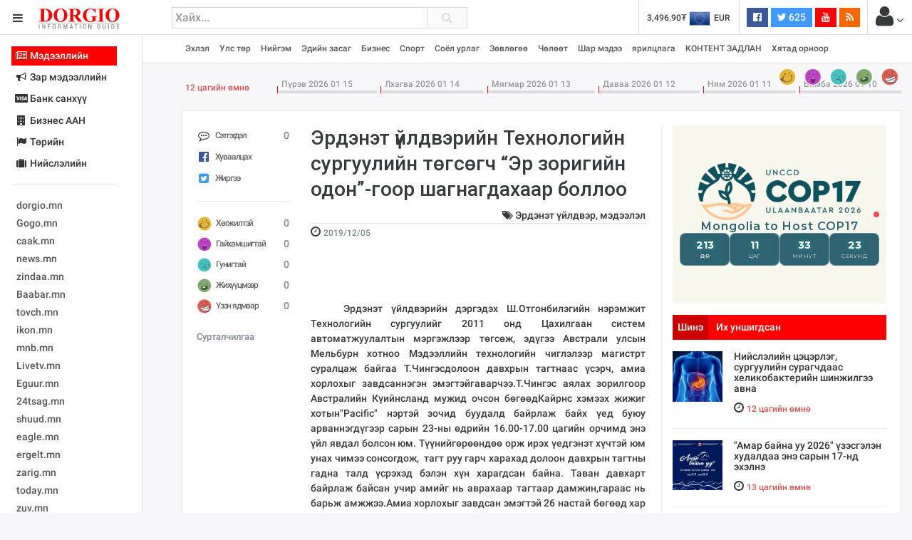

--- FILE ---
content_type: text/html; charset=UTF-8
request_url: https://dorgio.mn/p/112481
body_size: 31339
content:
<!DOCTYPE html>
<!--[if IE 8]>			<html class="ie ie8"> <![endif]-->
<!--[if IE 9]>			<html class="ie ie9"> <![endif]-->
<!--[if gt IE 9]><!-->	
<html lang="mn"> <!--<![endif]-->
<head>
	<meta charset="utf-8" />
	<title>Эрдэнэт үйлдвэрийн Технологийн сургуулийн төгсөгч &ldquo;Эр зоригийн одон&rdquo;-гоор шагнагдахаар боллоо &middot; Dorgio.mn</title>

        
    <meta property="fb:pages" content="1557920651155735" />
    
    <script data-ad-client="ca-pub-8445632451652699" async src="https://pagead2.googlesyndication.com/pagead/js/adsbygoogle.js"></script>

<meta http-equiv="X-UA-Compatible" content="IE=edge">
<meta name="viewport" content="width=device-width, initial-scale=1.0, minimum-scale=1.0, shrink-to-fit=no">

<link href="https://fonts.googleapis.com/css?family=Oranienbaum|Roboto:light,normal,medium,bold&subset=cyrillic-ext" rel="stylesheet">
<link rel="stylesheet" type="text/css" href="https://dorgio.mn/style/css/style.css?v=0.004">
<link rel="stylesheet" type="text/css" href="https://dorgio.mn/style/css/custom.css">

<style type="text/css">
  .wrapper.toggled 
  .sidebar-wrapper{
    width: 200px;
  }
  .sites-list{
    width: 180px;
  }
</style>
<!--[if lt IE 9]>
  <script src="//cdnjs.cloudflare.com/ajax/libs/html5shiv/3.7.3/html5shiv.min.js"></script>
<![endif]-->

<script>
    var apiURL = 'https://dorgio.mn/api/',
        rootURL = 'https://dorgio.mn/',
        token = 'XyhFWSm5GxzypE2xC7KdPtYfuWA8eRGqkiQ7aykg';

    window.fbAsyncInit = function() {
        FB.init({
            appId: '1770565343159083',
            xfbml: true,
            version: 'v2.6'
        });
    };

    (function(d, s, id) {
        var js, fjs = d.getElementsByTagName(s)[0];
        if (d.getElementById(id)) {
            return;
        }
        js = d.createElement(s);
        js.id = id;
        js.src = "//connect.facebook.net/mn_MN/sdk.js";
        fjs.parentNode.insertBefore(js, fjs);
    }(document, 'script', 'facebook-jssdk'));
</script>
<script>
  (function(i,s,o,g,r,a,m){i['GoogleAnalyticsObject']=r;i[r]=i[r]||function(){
  (i[r].q=i[r].q||[]).push(arguments)},i[r].l=1*new Date();a=s.createElement(o),
  m=s.getElementsByTagName(o)[0];a.async=1;a.src=g;m.parentNode.insertBefore(a,m)
  })(window,document,'script','//www.google-analytics.com/analytics.js','ga');

  ga('create', 'UA-38984370-1', 'auto');
  ga('send', 'pageview');
</script>
<div id="fb-root"></div>



            <meta name="description" content=""/>
        <meta name="section" content="Нийгэм"/>
        <meta name="last-modified" content="2021-02-11T02:28:54+08:00"/>
        <meta name="keywords" content=""/>

        <meta property="og:locale" content="mn_MN"/>
        <meta property="og:type" content="article"/>
        <meta property="og:title" content="Эрдэнэт үйлдвэрийн Технологийн сургуулийн төгсөгч &ldquo;Эр зоригийн одон&rdquo;-гоор шагнагдахаар боллоо"/>
        <meta property="og:description" content=""/>
        <meta property="og:updated_time" content="2021-02-11T02:28:54+08:00"/>

        <link rel="canonical" href="https://dorgio.mn/p/112481"/>
        <meta property="og:url" content="https://dorgio.mn/p/112481"/>
        <meta property="og:image" content="https://dorgio.mn/thumb/timthumb.php?src=/uploads/2019/12/bd1487eef1965373bd9db75283088f5d.jpg&w=1200&h=627"/>
        <meta name="twitter:image" content="https://dorgio.mn/thumb/timthumb.php?src=/uploads/2019/12/bd1487eef1965373bd9db75283088f5d.jpg&w=1200&h=627"/>
        <meta property="og:image:secure_url" content="https://dorgio.mn/thumb/timthumb.php?src=/uploads/2019/12/bd1487eef1965373bd9db75283088f5d.jpg&w=1200&h=627"/>

        <meta property="og:image:width" content="1200"/>
        <meta property="og:image:height" content="627"/>
        
</head>

<body class="bg-faded">
<header class="header">
    <table width="100%">
        <tr>
            <td width="240">
                <div class="head-side">
                    <a href="#menu-toggle" class="btn btn-default text-inverse" id="menu-toggle"><i class="fa fa-bars"></i></a>
                    <a href="https://dorgio.mn"><img src="https://dorgio.mn/style/images/logo.png?v=0.0001" class="logo"></a>
                </div>
            </td>
            <td>
                <div class="row">
                    <div class="col-md-5 col-sm-7 col-xs-8">
                        <div class="search-form">
                            <form action="https://dorgio.mn/search">
                                <input type="text" name="s" placeholder="Хайх..." value="" class="form-control">
                                <button type="submit"><i class="fa fa-search"></i></button>
                            </form>
                        </div>
                    </div>
                    <div class="col-md-7 col-sm-5 col-xs-4">
                        <ul class="list-inline pull-right headnav">
                        								 
                            <li class="hidden-md-down">
                                <div class="carousel slide x-rate-slide" data-ride="carousel" data-interval="2000">
                                    <div class="carousel-inner" role="listbox">
                                                                                <div class="carousel-item active"><a href="https://dorgio.mn/xrate/USD" class="text-inverse"><span><img src="https://dorgio.mn/style/images/flag/USD.png"></span>USD 3,496.90₮</a></div>
                                                                                <div class="carousel-item "><a href="https://dorgio.mn/xrate/EUR" class="text-inverse"><span><img src="https://dorgio.mn/style/images/flag/EUR.png"></span>EUR 3,811.27₮</a></div>
                                                                                <div class="carousel-item "><a href="https://dorgio.mn/xrate/JPY" class="text-inverse"><span><img src="https://dorgio.mn/style/images/flag/JPY.png"></span>JPY 27.19₮</a></div>
                                                                                <div class="carousel-item "><a href="https://dorgio.mn/xrate/CHF" class="text-inverse"><span><img src="https://dorgio.mn/style/images/flag/CHF.png"></span>CHF 3,824.26₮</a></div>
                                                                                <div class="carousel-item "><a href="https://dorgio.mn/xrate/GBP" class="text-inverse"><span><img src="https://dorgio.mn/style/images/flag/GBP.png"></span>GBP 4,265.69₮</a></div>
                                                                            </div>
                                </div>
                            </li>
                            <li class="hidden-xl-down">
                                                            </li>
                            <li class="hidden-sm-down">
                                <ul class="list-inline social">
                                    <li><a href="https://www.facebook.com/Dorgiomn" class="btn text-white facebook-bg btn-sm" target="blank"><i class="fa fa-facebook-official"></i> <span class="fb-count"></span></a></li>
                                    <li><a href="https://twitter.com/dorgiomn" class="btn text-white twitter-bg btn-sm" target="blank"><i class="fa fa-twitter"></i> 625</a></li>
                                    <li><a href="https://www.youtube.com/channel/UCVplbDR_MfJZX8OyZ0nVBFw" class="btn text-white youtube-bg btn-sm" target="blank"><i class="fa fa-youtube"></i></a></li>
                                    <li><a href="https://www.dorgio.mn/rss" class="btn text-white rss-bg btn-sm" target="blank"><i class="fa fa-rss"></i></a></li>
                                </ul>
                            </li>
                            <li class="p-a-0">
                                <div class="dropdown">
	<span class="btn p-a-0" id="GuestMenu" data-toggle="dropdown"><i class="fa fa-user fa-2x"></i> <i class="fa fa-angle-down"></i></span>
    <div class="dropdown-menu" aria-labelledby="GuestMenu">
        <a class="dropdown-item" href="https://dorgio.mn/page/terms">Үйлчилгээний нөхцөл</a>
        <a class="dropdown-item" href="https://dorgio.mn/page/advertisement">Сурталчилгаа байршуулах</a>
        <hr>
        <div class="p-x-1 p-b-1">
            <a href="https://dorgio.mn/user/socialize/facebook" class="btn facebook-bg btn-block text-white"><i class="fa fa-facebook-official"></i> Facebook </a>
        </div>
    </div>
</div>                            </li>
                        </ul>
                    </div>
                </div>
            </td>
        </tr>
    </table>
</header><div class="primary-nav">
    <div class="wrapper">
        <div class="page-content-wrapper p-a-0">
            <div class="container">
            <nav class="navbar navbar-light p-a-0">
                <div class="row hidden-lg-up">
                <div class="col-xs-3">
                    <button class="navbar-toggler" type="button" data-toggle="collapse" data-target="#navPrimary" aria-controls="navPrimary" aria-expanded="false" aria-label="Toggle navigation"><i class="fa fa-bars"></i></button>
                </div>
                <div class="col-xs-9">
                    <div class="btn-group hidden-lg-up pull-xs-right" role="group" id="dmpr" style="margin-top: 6px;">
                        <span class="btn btn-sm btn-primary active" data="content"><i class="fa fa-bookmark"></i> Онцлох</span>
                        <span class="btn btn-sm btn-primary" data="sidebar"><i class="fa fa-history"></i> Шинэ</span>
                    </div>
                </div>
                </div>

                <ul class="navline list-inline pull-left collapse" id="navPrimary">
                    <li>
                       <a href="https://dorgio.mn" >Эхлэл</a>
                    </li>
                                        <li>
                                                    <a href="https://dorgio.mn/c/1" >Улс төр</a>
                                            </li>
                                        <li>
                                                    <a href="https://dorgio.mn/c/2" >Нийгэм</a>
                                            </li>
                                        <li>
                                                    <a href="https://dorgio.mn/c/3" >Эдийн засаг</a>
                                            </li>
                                        <li>
                                                    <a href="https://dorgio.mn/c/6" >Бизнес</a>
                                            </li>
                                        <li>
                                                    <a href="https://dorgio.mn/c/8" >Спорт</a>
                                            </li>
                                        <li>
                                                    <a href="https://dorgio.mn/c/9" >Соёл урлаг</a>
                                            </li>
                                        <li>
                                                    <a href="https://dorgio.mn/c/10" >Зөвлөгөө</a>
                                            </li>
                                        <li>
                                                    <a href="https://dorgio.mn/c/11" >Чөлөөт</a>
                                            </li>
                                        <li>
                                                    <a href="https://dorgio.mn/c/12" >Шар мэдээ</a>
                                            </li>
                                        <li>
                                                    <a href="https://dorgio.mn/c/20" >ярилцлага</a>
                                            </li>
                                        <li>
                                                    <a href="https://dorgio.mn/c/21" >КОНТЕНТ ЗАДЛАН</a>
                                            </li>
                                        <li>
                                                    <a href="https://dorgio.mn/c/23" >Хятад орноор</a>
                                            </li>
                                    </ul>
                <ul class="list-inline pull-right hidden-lg-down">
                                            <li>
                            <a href="https://dorgio.mn/r/1" alt="Хөгжилтэй">
                                <img src="https://dorgio.mn/uploads/images/haha64.png" class="hvr-pop">
                            </a>
                        </li>
                                            <li>
                            <a href="https://dorgio.mn/r/2" alt="Гайхамшигтай">
                                <img src="https://dorgio.mn/uploads/images/omg64.png" class="hvr-pop">
                            </a>
                        </li>
                                            <li>
                            <a href="https://dorgio.mn/r/3" alt="Гунигтай">
                                <img src="https://dorgio.mn/uploads/images/sad64.png" class="hvr-pop">
                            </a>
                        </li>
                                            <li>
                            <a href="https://dorgio.mn/r/4" alt="Жихүүцмээр">
                                <img src="https://dorgio.mn/uploads/images/shit64.png" class="hvr-pop">
                            </a>
                        </li>
                                            <li>
                            <a href="https://dorgio.mn/r/5" alt="Үзэн ядмаар">
                                <img src="https://dorgio.mn/uploads/images/wrong64.png" class="hvr-pop">
                            </a>
                        </li>
                                    </ul>
            </nav>
            </div>
        </div>
    </div>
</div>

	<div class="wrapper">
		<div class="sidebar-wrapper">
            <div class="p-a-1 fs14 sites-list">
    <ul class="nav nav-pills nav-stacked" role="tablist">
                <li class="nav-item">
            <a href="#sites0" data-toggle="tab" class="nav-link active">
                        	<i class="fa fa-fw fa-newspaper-o "></i>
            	            Мэдээллийн
	           
			</a>
        </li>
                <li class="nav-item">
            <a href="#sites1" data-toggle="tab" class="nav-link ">
                        	<i class="fa fa-fw fa-bullhorn"></i>
            	            Зар мэдээллийн
	           
			</a>
        </li>
                <li class="nav-item">
            <a href="#sites2" data-toggle="tab" class="nav-link ">
                        	<i class="fa fa-fw fa-cc-visa"></i>
            	            Банк санхүү
	           
			</a>
        </li>
                <li class="nav-item">
            <a href="#sites3" data-toggle="tab" class="nav-link ">
                        	<i class="fa fa-fw fa-building "></i>
            	            Бизнес ААН
	           
			</a>
        </li>
                <li class="nav-item">
            <a href="#sites4" data-toggle="tab" class="nav-link ">
                        	<i class="fa fa-fw fa-flag"></i>
            	            Төрийн
	           
			</a>
        </li>
                <li class="nav-item">
            <a href="#sites5" data-toggle="tab" class="nav-link ">
                        	<i class="fa fa-fw fa-suitcase"></i>
            	            Нийслэлийн
	           
			</a>
        </li>
            </ul>
    <hr>
    <div class="tab-content">
                        <div class="tab-pane active" id="sites0" role="tabpanel">
            <ul class="list-unstyled sites">
            <li><a target="_blank" href="https://dorgio.mn">dorgio.mn</a></li>
            <li><a target="_blank" href="https://Gogo.mn">Gogo.mn</a></li>
            <li><a target="_blank"  href="http://caak.mn">caak.mn</a></li>
            <li><a target="_blank"  href="http://news.mn">news.mn</a></li>
            <li><a target="_blank" href="https://zindaa.mn">zindaa.mn</a></li>
            <li><a target="_blank"  href="http://Baabar.mn">Baabar.mn</a></li>
            <li><a target="_blank"  href="http://tovch.mn">tovch.mn</a></li>
            <li><a target="_blank"  href="http://ikon.mn">ikon.mn</a></li>
            <li><a target="_blank"  href="http://mnb.mn">mnb.mn</a></li>
            <li><a target="_blank"  href="http://Livetv.mn">Livetv.mn</a></li>
            <li><a target="_blank"  href="http://Eguur.mn">Eguur.mn</a></li>
            <li><a target="_blank"  href="http://24tsag.mn">24tsag.mn</a></li>
            <li><a target="_blank"  href="http://shuud.mn">shuud.mn</a></li>
            <li><a target="_blank"  href="http://eagle.mn">eagle.mn</a></li>
            <li><a target="_blank"  href="http://ergelt.mn">ergelt.mn</a></li>
            <li><a target="_blank"  href="http://zarig.mn">zarig.mn</a></li>
            <li><a target="_blank"  href="http://today.mn">today.mn</a></li>
            <li><a target="_blank"  href="http://zuv.mn">zuv.mn</a></li>
            <li><a target="_blank"  href="http://mminfo.mn ">mminfo.mn </a></li>
            <li><a target="_blank"  href="http://ugluu.mn">ugluu.mn</a></li>
            <li><a target="_blank"  href="http://urlag.mn">urlag.mn</a></li>
            <li><a target="_blank"  href="http://unen.mn ">unen.mn </a></li>
            <li><a target="_blank"  href="http://asu.mn">asu.mn</a></li>
            <li><a target="_blank"  href="http://shudarga.mn">shudarga.mn</a></li>
            <li><a target="_blank"  href="http://shuurhai.mn">shuurhai.mn</a></li>
            <li><a target="_blank"  href="http://unuudur.mn">unuudur.mn</a></li>
            <li><a target="_blank"  href="http://isee.mn">isee.mn</a></li>
            <li><a target="_blank"  href="http://mglradio.com">mglradio.com </a></li>
            <li><a target="_blank"  href="http://fact.mn">fact.mn</a></li>
            <li><a target="_blank"  href="http://itoim.mn">itoim.mn</a></li>
            <li><a target="_blank"  href="http://tumen.mn">tumen.mn</a></li>
            <li><a target="_blank"  href="http://shuum.mn ">shuum.mn </a></li>
            <li><a target="_blank"  href="http://times.mn">times.mn</a></li>
            <li><a target="_blank"  href="http://tvmongolia.mn ">tvmongolia.mn </a></li>
            <li><a target="_blank"  href="http://mass.mn">mass.mn</a></li>
            <li><a target="_blank"  href="http://unegui.mn">unegui.mn</a></li>
            <li><a target="_blank"  href="http://assa.mn">assa.mn</a></li>
            <li><a target="_blank"  href="http://toim.mn">toim.mn</a></li>
            <li><a target="_blank"  href="http://tac.mn">tac.mn</a></li>
            <li><a target="_blank"  href="http://paparazzi.mn">paparazzi.mn</a></li>
            <li><a target="_blank"  href="http://unread.today">unread.today
            </ul>
        </div>
                                <div class="tab-pane " id="sites1" role="tabpanel">
            <ul class="list-unstyled sites">
                                <li class="clearfix">
                    <a href="http://ww92.shinezar.mn/" class="pull-xs-left" data-toggle="tooltip" data-placement="right" target="_blank" alt="Shinezar.mn" title="Shinezar.mn">
                            			        	shinezar.mn
			        </a>

                                    </li>
                                <li class="clearfix">
                    <a href="" class="pull-xs-left" data-toggle="tooltip" data-placement="right" target="_blank" alt="san.mn" title="san.mn">
                            			        	http://www.san.mn
			        </a>

                                    </li>
                                <li class="clearfix">
                    <a href="" class="pull-xs-left" data-toggle="tooltip" data-placement="right" target="_blank" alt="avlaa.mn" title="avlaa.mn">
                            			        	http://www.avlaa.mn
			        </a>

                                    </li>
                                <li class="clearfix">
                    <a href="" class="pull-xs-left" data-toggle="tooltip" data-placement="right" target="_blank" alt="1617.mn" title="1617.mn">
                            			        	http://www.1617.mn
			        </a>

                                    </li>
                                <li class="clearfix">
                    <a href="http://www.300.mn" class="pull-xs-left" data-toggle="tooltip" data-placement="right" target="_blank" alt="" title="">
                            			        	300.mn
			        </a>

                                    </li>
                                <li class="clearfix">
                    <a href="http://www.orlogo.mn/cgi-sys/suspendedpage.cgi?lang=mn" class="pull-xs-left" data-toggle="tooltip" data-placement="right" target="_blank" alt="Account Suspended" title="Account Suspended">
                            			        	orlogo.mn
			        </a>

                                    </li>
                                <li class="clearfix">
                    <a href="" class="pull-xs-left" data-toggle="tooltip" data-placement="right" target="_blank" alt="tumniizar.mn" title="tumniizar.mn">
                            			        	http://www.tumniizar.mn
			        </a>

                                    </li>
                                <li class="clearfix">
                    <a href="http://www.zarmedee.mn/" class="pull-xs-left" data-toggle="tooltip" data-placement="right" target="_blank" alt="ZARMEDEE.MN - Үндэсний зарын портал" title="ZARMEDEE.MN - Үндэсний зарын портал">
                            			        	zarmedee.mn
			        </a>

                                    </li>
                                <li class="clearfix">
                    <a href="http://ww16.ugenzar.mn/?sub1=20210312-0510-147f-bab6-75c83130f434" class="pull-xs-left" data-toggle="tooltip" data-placement="right" target="_blank" alt="ugenzar.mn- and nbspThis website is for sale!- and nbspugenzar Resources and Information." title="ugenzar.mn- and nbspThis website is for sale!- and nbspugenzar Resources and Information.">
                            			        	ugenzar.mn
			        </a>

                                    </li>
                                <li class="clearfix">
                    <a href="http://www.zarsuvag.mn/" class="pull-xs-left" data-toggle="tooltip" data-placement="right" target="_blank" alt="Зар | zar | Зарын мангас" title="Зар | zar | Зарын мангас">
                            			        	zarsuvag.mn
			        </a>

                                    </li>
                                <li class="clearfix">
                    <a href="http://www.zar.mn/" class="pull-xs-left" data-toggle="tooltip" data-placement="right" target="_blank" alt="Зар.МН - Цахим худалдаа эндээс эхэлнэ!" title="Зар.МН - Цахим худалдаа эндээс эхэлнэ!">
                            			        	www.zar.mn
			        </a>

                                    </li>
                                <li class="clearfix">
                    <a href="https://43.231.114.150/" class="pull-xs-left" data-toggle="tooltip" data-placement="right" target="_blank" alt="0" title="0">
                            			        	shuurkhaizar.mn
			        </a>

                                    </li>
                                <li class="clearfix">
                    <a href="http://www.ezar.mn/" class="pull-xs-left" data-toggle="tooltip" data-placement="right" target="_blank" alt="Apache2 Debian Default Page: It works" title="Apache2 Debian Default Page: It works">
                            			        	ezar.mn
			        </a>

                                    </li>
                                <li class="clearfix">
                    <a href="" class="pull-xs-left" data-toggle="tooltip" data-placement="right" target="_blank" alt="zarsonin.mn" title="zarsonin.mn">
                            			        	http://www.zarsonin.mn
			        </a>

                                    </li>
                                <li class="clearfix">
                    <a href="" class="pull-xs-left" data-toggle="tooltip" data-placement="right" target="_blank" alt="sainzar.mn" title="sainzar.mn">
                            			        	http://www.sainzar.mn
			        </a>

                                    </li>
                                <li class="clearfix">
                    <a href="https://www.avtozar.mn/" class="pull-xs-left" data-toggle="tooltip" data-placement="right" target="_blank" alt="www.AVTOZAR.mn - Авто зар, Машин зарах, Машины зар, машин хайх, auto zar, avto zar, зарна, машин зарна, хямд зарна, hyamd zarna, zarna, auto, avto, avtozar.mn, avtozar, car, mashin, zar" title="www.AVTOZAR.mn - Авто зар, Машин зарах, Машины зар, машин хайх, auto zar, avto zar, зарна, машин зарна, хямд зарна, hyamd zarna, zarna, auto, avto, avtozar.mn, avtozar, car, mashin, zar">
                            			        	avtozar.mn
			        </a>

                                    </li>
                            </ul>
        </div>
                                <div class="tab-pane " id="sites2" role="tabpanel">
            <ul class="list-unstyled sites">
                                <li class="clearfix">
                    <a href="https://www.mongolbank.mn/" class="pull-xs-left" data-toggle="tooltip" data-placement="right" target="_blank" alt="Монголбанк - Монгол Улсын Төв Банк." title="Монголбанк - Монгол Улсын Төв Банк.">
                            			        	mongolbank.mn
			        </a>

                                    </li>
                                <li class="clearfix">
                    <a href="https://www.xacbank.mn/" class="pull-xs-left" data-toggle="tooltip" data-placement="right" target="_blank" alt="XacBank" title="XacBank">
                            			        	xacbank.mn
			        </a>

                                    </li>
                                <li class="clearfix">
                    <a href="" class="pull-xs-left" data-toggle="tooltip" data-placement="right" target="_blank" alt="Хадгаламж банк" title="Хадгаламж банк">
                            			        	http://www.savingsbank.mn
			        </a>

                                    </li>
                                <li class="clearfix">
                    <a href="https://www.khanbank.com/mn/" class="pull-xs-left" data-toggle="tooltip" data-placement="right" target="_blank" alt="ХААН Банк" title="ХААН Банк">
                            			        	khanbank.com
			        </a>

                                    </li>
                                <li class="clearfix">
                    <a href="https://www.capitronbank.mn/mn/" class="pull-xs-left" data-toggle="tooltip" data-placement="right" target="_blank" alt="Капитрон банк" title="Капитрон банк">
                            			        	capitronbank.mn
			        </a>

                                    </li>
                                <li class="clearfix">
                    <a href="https://capitalbank.mn/webredir.nsf" class="pull-xs-left" data-toggle="tooltip" data-placement="right" target="_blank" alt="IBM iNotes Login" title="IBM iNotes Login">
                            			        	capitalbank.mn
			        </a>

                                    </li>
                                <li class="clearfix">
                    <a href="https://tdbm.mn/mn/" class="pull-xs-left" data-toggle="tooltip" data-placement="right" target="_blank" alt="Trade  and  Development Bank of Mongolia" title="Trade  and  Development Bank of Mongolia">
                            			        	ubcbank.mn
			        </a>

                                    </li>
                                <li class="clearfix">
                    <a href="https://www.tdbm.mn/mn/" class="pull-xs-left" data-toggle="tooltip" data-placement="right" target="_blank" alt="Trade  and  Development Bank of Mongolia" title="Trade  and  Development Bank of Mongolia">
                            			        	tdbm.mn
			        </a>

                                    </li>
                                <li class="clearfix">
                    <a href="https://www.golomtbank.com/" class="pull-xs-left" data-toggle="tooltip" data-placement="right" target="_blank" alt="Голомт банк | Өдөр тутмын банкны шуурхай үйлчилгээ" title="Голомт банк | Өдөр тутмын банкны шуурхай үйлчилгээ">
                            			        	golomtbank.com
			        </a>

                                    </li>
                                <li class="clearfix">
                    <a href="https://www.nibank.mn/person" class="pull-xs-left" data-toggle="tooltip" data-placement="right" target="_blank" alt="Иргэд" title="Иргэд">
                            			        	nibank.mn
			        </a>

                                    </li>
                                <li class="clearfix">
                    <a href="https://transbank.mn/mn" class="pull-xs-left" data-toggle="tooltip" data-placement="right" target="_blank" alt="Тээвэр хөгжлийн банк" title="Тээвэр хөгжлийн банк">
                            			        	creditbank.mn
			        </a>

                                    </li>
                                <li class="clearfix">
                    <a href="https://transbank.mn/mn" class="pull-xs-left" data-toggle="tooltip" data-placement="right" target="_blank" alt="Тээвэр хөгжлийн банк" title="Тээвэр хөгжлийн банк">
                            			        	transbank.mn
			        </a>

                                    </li>
                                <li class="clearfix">
                    <a href="https://www.arigbank.mn/mn" class="pull-xs-left" data-toggle="tooltip" data-placement="right" target="_blank" alt="Ариг Банк - Хадгаламжийн, зээлийн, харилцах дансны үйлчилгээ" title="Ариг Банк - Хадгаламжийн, зээлийн, харилцах дансны үйлчилгээ">
                            			        	erelbank.mn
			        </a>

                                    </li>
                                <li class="clearfix">
                    <a href="https://www.statebank.mn/" class="pull-xs-left" data-toggle="tooltip" data-placement="right" target="_blank" alt="Төрийн банк" title="Төрийн банк">
                            			        	statebank.mn
			        </a>

                                    </li>
                                <li class="clearfix">
                    <a href="https://www.dbm.mn/" class="pull-xs-left" data-toggle="tooltip" data-placement="right" target="_blank" alt="Монгол улсын хөгжлийн банк" title="Монгол улсын хөгжлийн банк">
                            			        	www.dbm.mn
			        </a>

                                    </li>
                                <li class="clearfix">
                    <a href="https://www.ckbank.mn/" class="pull-xs-left" data-toggle="tooltip" data-placement="right" target="_blank" alt="Иргэдийн банк - Чингис Хаан Банк" title="Иргэдийн банк - Чингис Хаан Банк">
                            			        	ckbank.mn
			        </a>

                                    </li>
                                <li class="clearfix">
                    <a href="http://www.creditmongol.mn/frontpage" class="pull-xs-left" data-toggle="tooltip" data-placement="right" target="_blank" alt="0" title="0">
                            			        	creditmongol.mn
			        </a>

                                    </li>
                                <li class="clearfix">
                    <a href="https://www.bid.mn/" class="pull-xs-left" data-toggle="tooltip" data-placement="right" target="_blank" alt="БИД ББСБ" title="БИД ББСБ">
                            			        	bid-finance.mn
			        </a>

                                    </li>
                                <li class="clearfix">
                    <a href="https://www.omz.mn/cgi-sys/suspendedpage.cgi" class="pull-xs-left" data-toggle="tooltip" data-placement="right" target="_blank" alt="cPanel Redirect" title="cPanel Redirect">
                            			        	www.omz.mn
			        </a>

                                    </li>
                                <li class="clearfix">
                    <a href="http://just40.justhost.com/suspended.page/disabled.cgi/www.transcapital.mn" class="pull-xs-left" data-toggle="tooltip" data-placement="right" target="_blank" alt="This website is currently unavailable." title="This website is currently unavailable.">
                            			        	transcapital.mn
			        </a>

                                    </li>
                                <li class="clearfix">
                    <a href="http://www.netcapital.mn/" class="pull-xs-left" data-toggle="tooltip" data-placement="right" target="_blank" alt="Нэткапитал санхүүгийн групп" title="Нэткапитал санхүүгийн групп">
                            			        	netcapital.mn
			        </a>

                                    </li>
                                <li class="clearfix">
                    <a href="http://www.newfund.mn/cgi-sys/suspendedpage.cgi" class="pull-xs-left" data-toggle="tooltip" data-placement="right" target="_blank" alt="Account Suspended" title="Account Suspended">
                            			        	newfund.mn
			        </a>

                                    </li>
                                <li class="clearfix">
                    <a href="http://www.gp.mn/cgi-sys/suspendedpage.cgi" class="pull-xs-left" data-toggle="tooltip" data-placement="right" target="_blank" alt="0" title="0">
                            			        	www.gp.mn
			        </a>

                                    </li>
                                <li class="clearfix">
                    <a href="https://mfg.mn/" class="pull-xs-left" data-toggle="tooltip" data-placement="right" target="_blank" alt="0" title="0">
                            			        	www.mfg.mn
			        </a>

                                    </li>
                                <li class="clearfix">
                    <a href="https://mfg.mn/" class="pull-xs-left" data-toggle="tooltip" data-placement="right" target="_blank" alt="0" title="0">
                            			        	www.mfg.mn
			        </a>

                                    </li>
                                <li class="clearfix">
                    <a href="" class="pull-xs-left" data-toggle="tooltip" data-placement="right" target="_blank" alt="Экокапитал" title="Экокапитал">
                            			        	http://www.ecocapital.mn
			        </a>

                                    </li>
                                <li class="clearfix">
                    <a href="http://www.mobifinance.mn/cgi-sys/suspendedpage.cgi" class="pull-xs-left" data-toggle="tooltip" data-placement="right" target="_blank" alt="Account Suspended" title="Account Suspended">
                            			        	mobifinance.mn
			        </a>

                                    </li>
                                <li class="clearfix">
                    <a href="" class="pull-xs-left" data-toggle="tooltip" data-placement="right" target="_blank" alt="Фүжи Холдинг" title="Фүжи Холдинг">
                            			        	http://www.fujiholding.mn
			        </a>

                                    </li>
                                <li class="clearfix">
                    <a href="" class="pull-xs-left" data-toggle="tooltip" data-placement="right" target="_blank" alt="Газар Капитал" title="Газар Капитал">
                            			        	http://www.gazarholding.mn
			        </a>

                                    </li>
                                <li class="clearfix">
                    <a href="http://www.letforex.mn/" class="pull-xs-left" data-toggle="tooltip" data-placement="right" target="_blank" alt="0" title="0">
                            			        	letforex.mn
			        </a>

                                    </li>
                                <li class="clearfix">
                    <a href="" class="pull-xs-left" data-toggle="tooltip" data-placement="right" target="_blank" alt="Их Мөнхгол" title="Их Мөнхгол">
                            			        	http://www.arvinkhur.mn
			        </a>

                                    </li>
                                <li class="clearfix">
                    <a href="https://bsbgroup.mn/" class="pull-xs-left" data-toggle="tooltip" data-placement="right" target="_blank" alt="БСБ ГРУПП албан ёсны вэб сайт - БСБ Групп албан ёсны вэб сайт" title="БСБ ГРУПП албан ёсны вэб сайт - БСБ Групп албан ёсны вэб сайт">
                            			        	bsbgroup.mn
			        </a>

                                    </li>
                                <li class="clearfix">
                    <a href="" class="pull-xs-left" data-toggle="tooltip" data-placement="right" target="_blank" alt="general finance" title="general finance">
                            			        	http://www.generalfinance.mn
			        </a>

                                    </li>
                                <li class="clearfix">
                    <a href="http://chonofinance.mn/home/expired" class="pull-xs-left" data-toggle="tooltip" data-placement="right" target="_blank" alt="Үйлчилгээний хугацаа дууссан!" title="Үйлчилгээний хугацаа дууссан!">
                            			        	chonofinance.mn
			        </a>

                                    </li>
                            </ul>
        </div>
                                <div class="tab-pane " id="sites3" role="tabpanel">
            <ul class="list-unstyled sites">
                                <li class="clearfix">
                    <a href="http://www.gm2.co/" class="pull-xs-left" data-toggle="tooltip" data-placement="right" target="_blank" alt="gm2.mn Гуанжоу бизнесийн үйлчилгээ" title="gm2.mn Гуанжоу бизнесийн үйлчилгээ">
                            			        	Гуанжу хувцасны бизнесийн сайт
			        </a>

                                    </li>
                                <li class="clearfix">
                    <a href="https://www.erdenetmc.mn/" class="pull-xs-left" data-toggle="tooltip" data-placement="right" target="_blank" alt="Нүүр хуудас |  and quot;Эрдэнэт үйлдвэр and quot; ТӨҮГ" title="Нүүр хуудас |  and quot;Эрдэнэт үйлдвэр and quot; ТӨҮГ">
                            			        	erdenetmc.mn
			        </a>

                                    </li>
                                <li class="clearfix">
                    <a href="https://mcs.mn/mn/" class="pull-xs-left" data-toggle="tooltip" data-placement="right" target="_blank" alt="Нүүр -" title="Нүүр -">
                            			        	www.mcs.mn
			        </a>

                                    </li>
                                <li class="clearfix">
                    <a href="http://www.mak.mn/cgi-sys/suspendedpage.cgi" class="pull-xs-left" data-toggle="tooltip" data-placement="right" target="_blank" alt="Account Suspended" title="Account Suspended">
                            			        	www.mak.mn
			        </a>

                                    </li>
                                <li class="clearfix">
                    <a href="https://greensoft.mn/" class="pull-xs-left" data-toggle="tooltip" data-placement="right" target="_blank" alt="Вэб сайт хийх үйлчилгээ | Website hiih | вэб сайт хийнэ | Вэб сайт хийдэг компани | Веб сайт | вебсайт хийнэ | маркетингийн агентлаг | Үнийн санал | Грийн Софт ХХК" title="Вэб сайт хийх үйлчилгээ | Website hiih | вэб сайт хийнэ | Вэб сайт хийдэг компани | Веб сайт | вебсайт хийнэ | маркетингийн агентлаг | Үнийн санал | Грийн Софт ХХК">
                            			        	greensoft.mn
			        </a>

                                    </li>
                                <li class="clearfix">
                    <a href="https://itools.mn/" class="pull-xs-left" data-toggle="tooltip" data-placement="right" target="_blank" alt="Вэб хостинг, Домэйн нэр, Сервер түрээс - Айтүүлс ХК" title="Вэб хостинг, Домэйн нэр, Сервер түрээс - Айтүүлс ХК">
                            			        	itools.mn
			        </a>

                                    </li>
                                <li class="clearfix">
                    <a href="https://www.energyresources.mn/" class="pull-xs-left" data-toggle="tooltip" data-placement="right" target="_blank" alt="Энержи Ресурс ХХК" title="Энержи Ресурс ХХК">
                            			        	energyresources.mn
			        </a>

                                    </li>
                                <li class="clearfix">
                    <a href="https://petrovis.mn/" class="pull-xs-left" data-toggle="tooltip" data-placement="right" target="_blank" alt="Петровис хөгжил түгээнэ / Петровис групп" title="Петровис хөгжил түгээнэ / Петровис групп">
                            			        	petrovis.mn
			        </a>

                                    </li>
                                <li class="clearfix">
                    <a href="https://www.ot.mn/" class="pull-xs-left" data-toggle="tooltip" data-placement="right" target="_blank" alt=" and quot;Оюу толгой and quot; ХХК" title=" and quot;Оюу толгой and quot; ХХК">
                            			        	ot.mn
			        </a>

                                    </li>
                                <li class="clearfix">
                    <a href="http://topazhospital.mn/cgi-sys/suspendedpage.cgi" class="pull-xs-left" data-toggle="tooltip" data-placement="right" target="_blank" alt="0" title="0">
                            			        	topazhospital.mn
			        </a>

                                    </li>
                                <li class="clearfix">
                    <a href="https://www.apu.mn/" class="pull-xs-left" data-toggle="tooltip" data-placement="right" target="_blank" alt="АПУ ХК" title="АПУ ХК">
                            			        	www.apu.mn
			        </a>

                                    </li>
                                <li class="clearfix">
                    <a href="" class="pull-xs-left" data-toggle="tooltip" data-placement="right" target="_blank" alt="Номин Холдинг" title="Номин Холдинг">
                            			        	http://www.nomin.mn/holding
			        </a>

                                    </li>
                                <li class="clearfix">
                    <a href="https://www.hugedomains.com/domain_profile.cfm?d=wagnerasia.com" class="pull-xs-left" data-toggle="tooltip" data-placement="right" target="_blank" alt="WagnerAsia.com is for sale | HugeDomains" title="WagnerAsia.com is for sale | HugeDomains">
                            			        	wagnerasia.com
			        </a>

                                    </li>
                                <li class="clearfix">
                    <a href="https://bodigroup.mn/" class="pull-xs-left" data-toggle="tooltip" data-placement="right" target="_blank" alt="Bodi Group - Бодь Групп" title="Bodi Group - Бодь Групп">
                            			        	bodi.mn
			        </a>

                                    </li>
                                <li class="clearfix">
                    <a href="http://www.petroleum.mn/cgi-sys/suspendedpage.cgi" class="pull-xs-left" data-toggle="tooltip" data-placement="right" target="_blank" alt="0" title="0">
                            			        	petroleum.mn
			        </a>

                                    </li>
                                <li class="clearfix">
                    <a href="http://www.shunkhlai.mn/" class="pull-xs-left" data-toggle="tooltip" data-placement="right" target="_blank" alt="ШУНХЛАЙ ХХК" title="ШУНХЛАЙ ХХК">
                            			        	shunkhlai.mn
			        </a>

                                    </li>
                                <li class="clearfix">
                    <a href="http://monnis.com/home" class="pull-xs-left" data-toggle="tooltip" data-placement="right" target="_blank" alt="MONNIS - The Group" title="MONNIS - The Group">
                            			        	monnis.com
			        </a>

                                    </li>
                                <li class="clearfix">
                    <a href="https://rio.mn/" class="pull-xs-left" data-toggle="tooltip" data-placement="right" target="_blank" alt="Онлайн худалдааны төв сайт" title="Онлайн худалдааны төв сайт">
                            			        	tavanbogd.com
			        </a>

                                    </li>
                                <li class="clearfix">
                    <a href="http://smgroup.mn/en/home_en/" class="pull-xs-left" data-toggle="tooltip" data-placement="right" target="_blank" alt="Sod Mongol Group  and #8211; Since 1999" title="Sod Mongol Group  and #8211; Since 1999">
                            			        	smgroup.mn
			        </a>

                                    </li>
                                <li class="clearfix">
                    <a href="http://www.vitafit.mn/cgi-sys/suspendedpage.cgi" class="pull-xs-left" data-toggle="tooltip" data-placement="right" target="_blank" alt="Account Suspended" title="Account Suspended">
                            			        	vitafit.mn
			        </a>

                                    </li>
                                <li class="clearfix">
                    <a href="http://www.m-oil.mn/" class="pull-xs-left" data-toggle="tooltip" data-placement="right" target="_blank" alt="M-OIL GROUP" title="M-OIL GROUP">
                            			        	m-oil.mn
			        </a>

                                    </li>
                                <li class="clearfix">
                    <a href="http://tsairt.mn/cgi-sys/suspendedpage.cgi" class="pull-xs-left" data-toggle="tooltip" data-placement="right" target="_blank" alt="Account Suspended" title="Account Suspended">
                            			        	tsairt.mn
			        </a>

                                    </li>
                                <li class="clearfix">
                    <a href="https://www.facebook.com/login.php?next=https%3a%2f%2fwww.facebook.com%2faltandornodmongol" class="pull-xs-left" data-toggle="tooltip" data-placement="right" target="_blank" alt="0" title="0">
                            			        	facebook.com
			        </a>

                                    </li>
                                <li class="clearfix">
                    <a href="" class="pull-xs-left" data-toggle="tooltip" data-placement="right" target="_blank" alt="Жаст Ойл" title="Жаст Ойл">
                            			        	http://www.justgroup.mn
			        </a>

                                    </li>
                                <li class="clearfix">
                    <a href="http://www.khurdgroup.mn/cgi-sys/suspendedpage.cgi" class="pull-xs-left" data-toggle="tooltip" data-placement="right" target="_blank" alt="Account Suspended" title="Account Suspended">
                            			        	khurdgroup.mn
			        </a>

                                    </li>
                                <li class="clearfix">
                    <a href="http://tpp4.energy.mn/" class="pull-xs-left" data-toggle="tooltip" data-placement="right" target="_blank" alt="Changed our domain" title="Changed our domain">
                            			        	energy.mn
			        </a>

                                    </li>
                                <li class="clearfix">
                    <a href="https://maxgroup.mn/" class="pull-xs-left" data-toggle="tooltip" data-placement="right" target="_blank" alt="МАКС ГРУПП | ИЛҮҮ САЙХАН МОНГОЛЫН ТӨЛӨӨ" title="МАКС ГРУПП | ИЛҮҮ САЙХАН МОНГОЛЫН ТӨЛӨӨ">
                            			        	maxgroup.mn
			        </a>

                                    </li>
                                <li class="clearfix">
                    <a href="" class="pull-xs-left" data-toggle="tooltip" data-placement="right" target="_blank" alt="БСБ Сервис" title="БСБ Сервис">
                            			        	http://www.bsb.mn
			        </a>

                                    </li>
                                <li class="clearfix">
                    <a href="https://www.skytel.mn/" class="pull-xs-left" data-toggle="tooltip" data-placement="right" target="_blank" alt="СКАЙтел - Ирээдүйг өнгөлнө | Гар утас | 4G LTE" title="СКАЙтел - Ирээдүйг өнгөлнө | Гар утас | 4G LTE">
                            			        	skytel.mn
			        </a>

                                    </li>
                                <li class="clearfix">
                    <a href="http://narangroup.mn/" class="pull-xs-left" data-toggle="tooltip" data-placement="right" target="_blank" alt="0" title="0">
                            			        	narangroup.mn
			        </a>

                                    </li>
                                <li class="clearfix">
                    <a href="http://www.mongoltamkhiso.mn/cgi-sys/suspendedpage.cgi" class="pull-xs-left" data-toggle="tooltip" data-placement="right" target="_blank" alt="Account Suspended" title="Account Suspended">
                            			        	mongoltamkhiso.mn
			        </a>

                                    </li>
                                <li class="clearfix">
                    <a href="" class="pull-xs-left" data-toggle="tooltip" data-placement="right" target="_blank" alt="Очир Ундраа" title="Очир Ундраа">
                            			        	http://www.ochir-undraa.mn
			        </a>

                                    </li>
                                <li class="clearfix">
                    <a href="" class="pull-xs-left" data-toggle="tooltip" data-placement="right" target="_blank" alt="Дархан Төмөрлөгийн үйлдвэр" title="Дархан Төмөрлөгийн үйлдвэр">
                            			        	http://tumurlug.e-darkhan.com/
			        </a>

                                    </li>
                                <li class="clearfix">
                    <a href="https://khaandaatgal.mn/cgi-sys/suspendedpage.cgi" class="pull-xs-left" data-toggle="tooltip" data-placement="right" target="_blank" alt="Account Suspended" title="Account Suspended">
                            			        	www.msm.mn
			        </a>

                                    </li>
                                <li class="clearfix">
                    <a href="https://monos.mn/mn/" class="pull-xs-left" data-toggle="tooltip" data-placement="right" target="_blank" alt="Монос Групп / Monos Group | Монос Групп  and #8211; Монгол оюун сэтгэлгээг дэлхийд таниулна. Эм Үйлдвэрлэлийг Дэлхийн жишигт." title="Монос Групп / Monos Group | Монос Групп  and #8211; Монгол оюун сэтгэлгээг дэлхийд таниулна. Эм Үйлдвэрлэлийг Дэлхийн жишигт.">
                            			        	monos.mn
			        </a>

                                    </li>
                                <li class="clearfix">
                    <a href="http://www.newprogressgroup.mn/cgi-sys/suspendedpage.cgi" class="pull-xs-left" data-toggle="tooltip" data-placement="right" target="_blank" alt="Айтүүлс ХК |  and quot;i-Safe Space and quot; хостингийн үйлчилгэ" title="Айтүүлс ХК |  and quot;i-Safe Space and quot; хостингийн үйлчилгэ">
                            			        	newprogressgroup.mn
			        </a>

                                    </li>
                                <li class="clearfix">
                    <a href="" class="pull-xs-left" data-toggle="tooltip" data-placement="right" target="_blank" alt="Бимекс Холдинг" title="Бимекс Холдинг">
                            			        	http://www.bimex.mn
			        </a>

                                    </li>
                                <li class="clearfix">
                    <a href="https://www.unitel.mn/unitel/" class="pull-xs-left" data-toggle="tooltip" data-placement="right" target="_blank" alt="Unitel Group" title="Unitel Group">
                            			        	unitel.mn
			        </a>

                                    </li>
                                <li class="clearfix">
                    <a href="" class="pull-xs-left" data-toggle="tooltip" data-placement="right" target="_blank" alt="Бишрэлт Холдинг" title="Бишрэлт Холдинг">
                            			        	http://bishrelt.mn
			        </a>

                                    </li>
                                <li class="clearfix">
                    <a href="http://tes3.energy.mn/" class="pull-xs-left" data-toggle="tooltip" data-placement="right" target="_blank" alt="Дулааны III цахилгаан станц" title="Дулааны III цахилгаан станц">
                            			        	energy.mn
			        </a>

                                    </li>
                                <li class="clearfix">
                    <a href="http://monpolymet.mn/" class="pull-xs-left" data-toggle="tooltip" data-placement="right" target="_blank" alt="Монполимет Групп  and #8211; Жишиг нөхөн сэргээгч" title="Монполимет Групп  and #8211; Жишиг нөхөн сэргээгч">
                            			        	monpolymet.mn
			        </a>

                                    </li>
                                <li class="clearfix">
                    <a href="https://khanbogd.mn/" class="pull-xs-left" data-toggle="tooltip" data-placement="right" target="_blank" alt="HOME PAGE - Khanbogd Cashmere" title="HOME PAGE - Khanbogd Cashmere">
                            			        	khanbogd.mn
			        </a>

                                    </li>
                                <li class="clearfix">
                    <a href="https://www.gobi.mn/cgi-sys/suspendedpage.cgi" class="pull-xs-left" data-toggle="tooltip" data-placement="right" target="_blank" alt="Айтүүлс ХК |  and quot;i-Safe Space and quot; хостингийн үйлчилгээ" title="Айтүүлс ХК |  and quot;i-Safe Space and quot; хостингийн үйлчилгээ">
                            			        	gobi.mn
			        </a>

                                    </li>
                                <li class="clearfix">
                    <a href="http://energy.gov.mn/" class="pull-xs-left" data-toggle="tooltip" data-placement="right" target="_blank" alt="Эрчим хүчний яам" title="Эрчим хүчний яам">
                            			        	energy.gov.mn
			        </a>

                                    </li>
                                <li class="clearfix">
                    <a href="https://hera.mn/en/shop" class="pull-xs-left" data-toggle="tooltip" data-placement="right" target="_blank" alt="Shop | Hera Equipment Group" title="Shop | Hera Equipment Group">
                            			        	hera.mn
			        </a>

                                    </li>
                                <li class="clearfix">
                    <a href="http://cbs.mobinet.mn/cgi-sys/movingpage.cgi" class="pull-xs-left" data-toggle="tooltip" data-placement="right" target="_blank" alt="0" title="0">
                            			        	mts.mn
			        </a>

                                    </li>
                                <li class="clearfix">
                    <a href="https://blastcompany.mn/" class="pull-xs-left" data-toggle="tooltip" data-placement="right" target="_blank" alt="БЛАСТ ХХК" title="БЛАСТ ХХК">
                            			        	blastcompany.mn
			        </a>

                                    </li>
                                <li class="clearfix">
                    <a href="https://mn.oriflame.com/" class="pull-xs-left" data-toggle="tooltip" data-placement="right" target="_blank" alt="Oriflame | Oriflame Cosmetics" title="Oriflame | Oriflame Cosmetics">
                            			        	oriflame.com
			        </a>

                                    </li>
                                <li class="clearfix">
                    <a href="https://www.facebook.com/login.php?next=https%3a%2f%2fwww.facebook.com%2fpages%2f%25d0%25ad%25d1%2580%25d0%25b4%25d1%258d%25d0%25bd%25d1%258d%25d1%2582-%25d0%25a5%25d0%25b8%25d0%25b2%25d1%2581-%25d0%25a5%25d0%25a5%25d0%259a%2f326809437412531%3ffref%3dts" class="pull-xs-left" data-toggle="tooltip" data-placement="right" target="_blank" alt="0" title="0">
                            			        	facebook.com
			        </a>

                                    </li>
                                <li class="clearfix">
                    <a href="http://gem.mn/welcome/" class="pull-xs-left" data-toggle="tooltip" data-placement="right" target="_blank" alt="Жем Интернэшнл ХХК" title="Жем Интернэшнл ХХК">
                            			        	www.gem.mn
			        </a>

                                    </li>
                                <li class="clearfix">
                    <a href="http://transco.energy.mn/" class="pull-xs-left" data-toggle="tooltip" data-placement="right" target="_blank" alt="0" title="0">
                            			        	energy.mn
			        </a>

                                    </li>
                                <li class="clearfix">
                    <a href="http://www.ufc.mn/cgi-sys/suspendedpage.cgi" class="pull-xs-left" data-toggle="tooltip" data-placement="right" target="_blank" alt="Account Suspended" title="Account Suspended">
                            			        	www.ufc.mn
			        </a>

                                    </li>
                                <li class="clearfix">
                    <a href="https://khutulcement.mn/cgi-sys/suspendedpage.cgi" class="pull-xs-left" data-toggle="tooltip" data-placement="right" target="_blank" alt="Account Suspended" title="Account Suspended">
                            			        	khutulcement.mn
			        </a>

                                    </li>
                                <li class="clearfix">
                    <a href="http://teso.mn/cgi-sys/suspendedpage.cgi" class="pull-xs-left" data-toggle="tooltip" data-placement="right" target="_blank" alt="Айтүүлс ХК |  and quot;i-Safe Space and quot; хостингийн үйлчилгээ" title="Айтүүлс ХК |  and quot;i-Safe Space and quot; хостингийн үйлчилгээ">
                            			        	teso.mn
			        </a>

                                    </li>
                                <li class="clearfix">
                    <a href="https://tsakhiur.com/" class="pull-xs-left" data-toggle="tooltip" data-placement="right" target="_blank" alt="Home - Цахиур ХХК" title="Home - Цахиур ХХК">
                            			        	tsakhiur.com
			        </a>

                                    </li>
                                <li class="clearfix">
                    <a href="http://www.tuushin.mn/cgi-sys/suspendedpage.cgi" class="pull-xs-left" data-toggle="tooltip" data-placement="right" target="_blank" alt="0" title="0">
                            			        	tuushin.mn
			        </a>

                                    </li>
                                <li class="clearfix">
                    <a href="https://tsast.mn/404.html" class="pull-xs-left" data-toggle="tooltip" data-placement="right" target="_blank" alt="404 - PAGE NOT FOUND" title="404 - PAGE NOT FOUND">
                            			        	tsast.mn
			        </a>

                                    </li>
                                <li class="clearfix">
                    <a href="https://bestwesternmongolia.mn/" class="pull-xs-left" data-toggle="tooltip" data-placement="right" target="_blank" alt="Hotel in Ulaanbaatar - 5 Star | Best Western Premier Tuushin Hotel | Best Western Premier Tuushin Hotel/Ulaanbaatar/Hotel-BestWestern-Premier-Tuushin" title="Hotel in Ulaanbaatar - 5 Star | Best Western Premier Tuushin Hotel | Best Western Premier Tuushin Hotel/Ulaanbaatar/Hotel-BestWestern-Premier-Tuushin">
                            			        	mera.mn
			        </a>

                                    </li>
                                <li class="clearfix">
                    <a href="http://beren.mn/cgi-sys/suspendedpage.cgi" class="pull-xs-left" data-toggle="tooltip" data-placement="right" target="_blank" alt="Account Suspended" title="Account Suspended">
                            			        	beren.mn
			        </a>

                                    </li>
                                <li class="clearfix">
                    <a href="https://www.altaiholding.mn/" class="pull-xs-left" data-toggle="tooltip" data-placement="right" target="_blank" alt="..:: Altaiholding LLC ::.." title="..:: Altaiholding LLC ::..">
                            			        	altaiholding.mn
			        </a>

                                    </li>
                                <li class="clearfix">
                    <a href="http://www.hmm.mn/cgi-sys/suspendedpage.cgi" class="pull-xs-left" data-toggle="tooltip" data-placement="right" target="_blank" alt="Account Suspended" title="Account Suspended">
                            			        	www.hmm.mn
			        </a>

                                    </li>
                                <li class="clearfix">
                    <a href="https://www.cosmo.mn/cgi-sys/suspendedpage.cgi" class="pull-xs-left" data-toggle="tooltip" data-placement="right" target="_blank" alt="Account Suspended" title="Account Suspended">
                            			        	cosmo.mn
			        </a>

                                    </li>
                                <li class="clearfix">
                    <a href="http://labornet.mn/?pagetype=company&amp;userid=265844" class="pull-xs-left" data-toggle="tooltip" data-placement="right" target="_blank" alt="ХХҮЕГ" title="ХХҮЕГ">
                            			        	labornet.mn
			        </a>

                                    </li>
                                <li class="clearfix">
                    <a href="" class="pull-xs-left" data-toggle="tooltip" data-placement="right" target="_blank" alt="Боса Холдинг ХХk" title="Боса Холдинг ХХk">
                            			        	http://www.bosa.mn
			        </a>

                                    </li>
                                <li class="clearfix">
                    <a href="https://gmobile.mn/" class="pull-xs-left" data-toggle="tooltip" data-placement="right" target="_blank" alt="GMobile Үндэсний Оператор" title="GMobile Үндэсний Оператор">
                            			        	g-mobile.mn
			        </a>

                                    </li>
                                <li class="clearfix">
                    <a href="https://technikimport.mn/maintenance/" class="pull-xs-left" data-toggle="tooltip" data-placement="right" target="_blank" alt="Нүүр - Техник Импорт ХК" title="Нүүр - Техник Импорт ХК">
                            			        	technikimport.mn
			        </a>

                                    </li>
                                <li class="clearfix">
                    <a href="http://www.voltam.mn/" class="pull-xs-left" data-toggle="tooltip" data-placement="right" target="_blank" alt="Voltam.mn Coming soon" title="Voltam.mn Coming soon">
                            			        	voltam.mn
			        </a>

                                    </li>
                                <li class="clearfix">
                    <a href="" class="pull-xs-left" data-toggle="tooltip" data-placement="right" target="_blank" alt="ТБД-Андууд" title="ТБД-Андууд">
                            			        	https://www.facebook.com/tbdanduud
			        </a>

                                    </li>
                                <li class="clearfix">
                    <a href="https://www.facebook.com/login/?next=https%3a%2f%2fwww.facebook.com%2fgroups%2f403130163114291%2f%3ffref%3dts" class="pull-xs-left" data-toggle="tooltip" data-placement="right" target="_blank" alt="0" title="0">
                            			        	facebook.com
			        </a>

                                    </li>
                                <li class="clearfix">
                    <a href="https://dulaan.mn/login" class="pull-xs-left" data-toggle="tooltip" data-placement="right" target="_blank" alt="&quot;Улаанбаатар Дулааны Сүлжээ&quot; ТӨХК" title="&quot;Улаанбаатар Дулааны Сүлжээ&quot; ТӨХК">
                            			        	energy.mn
			        </a>

                                    </li>
                                <li class="clearfix">
                    <a href="" class="pull-xs-left" data-toggle="tooltip" data-placement="right" target="_blank" alt="М Кей Ай" title="М Кей Ай">
                            			        	http://yp.mn/view_details.php?browse=profile&amp;id=2
			        </a>

                                    </li>
                                <li class="clearfix">
                    <a href="" class="pull-xs-left" data-toggle="tooltip" data-placement="right" target="_blank" alt="Бридж Групп" title="Бридж Групп">
                            			        	http://www.bridgegroup.mn/web.nsf/index?openform
			        </a>

                                    </li>
                                <li class="clearfix">
                    <a href="http://uguuj.mn/cgi-sys/suspendedpage.cgi" class="pull-xs-left" data-toggle="tooltip" data-placement="right" target="_blank" alt="Account Suspended" title="Account Suspended">
                            			        	uguuj.mn
			        </a>

                                    </li>
                                <li class="clearfix">
                    <a href="http://www.e-procurement.mn/" class="pull-xs-left" data-toggle="tooltip" data-placement="right" target="_blank" alt="e-Procurement - Mongolian Financial News, Investments, Economy" title="e-Procurement - Mongolian Financial News, Investments, Economy">
                            			        	e-procurement.mn
			        </a>

                                    </li>
                                <li class="clearfix">
                    <a href="https://www.mongolchamber.mn/mn/" class="pull-xs-left" data-toggle="tooltip" data-placement="right" target="_blank" alt="Монголын Үндэсний Худалдаа Аж Үйлдвэрийн Танхим" title="Монголын Үндэсний Худалдаа Аж Үйлдвэрийн Танхим">
                            			        	mongolchamber.mn
			        </a>

                                    </li>
                                <li class="clearfix">
                    <a href="http://www.namir.mn/" class="pull-xs-left" data-toggle="tooltip" data-placement="right" target="_blank" alt="Намир" title="Намир">
                            			        	namir.mn
			        </a>

                                    </li>
                                <li class="clearfix">
                    <a href="http://monroad.mn/cgi-sys/suspendedpage.cgi" class="pull-xs-left" data-toggle="tooltip" data-placement="right" target="_blank" alt="Account Suspended" title="Account Suspended">
                            			        	monroad.mn
			        </a>

                                    </li>
                                <li class="clearfix">
                    <a href="http://www.munkhiin-useg.mn/cgi-sys/suspendedpage.cgi" class="pull-xs-left" data-toggle="tooltip" data-placement="right" target="_blank" alt="Account Suspended" title="Account Suspended">
                            			        	munkhiin-useg.mn
			        </a>

                                    </li>
                                <li class="clearfix">
                    <a href="https://dpp.energy.mn/" class="pull-xs-left" data-toggle="tooltip" data-placement="right" target="_blank" alt="&quot;ДДЦС&quot; ТӨХК" title="&quot;ДДЦС&quot; ТӨХК">
                            			        	energy.mn
			        </a>

                                    </li>
                                <li class="clearfix">
                    <a href="" class="pull-xs-left" data-toggle="tooltip" data-placement="right" target="_blank" alt="Тэдмэнт" title="Тэдмэнт">
                            			        	http://www.tedment.mn
			        </a>

                                    </li>
                                <li class="clearfix">
                    <a href="http://globalbridge.mn/cgi-sys/suspendedpage.cgi" class="pull-xs-left" data-toggle="tooltip" data-placement="right" target="_blank" alt="Page Not Found - 404" title="Page Not Found - 404">
                            			        	globalbridge.mn
			        </a>

                                    </li>
                                <li class="clearfix">
                    <a href="http://sharyngol.mn/cgi-sys/suspendedpage.cgi" class="pull-xs-left" data-toggle="tooltip" data-placement="right" target="_blank" alt="Айтүүлс ХК |  and quot;i-Safe Space and quot; хостингийн үйлчилгэ" title="Айтүүлс ХК |  and quot;i-Safe Space and quot; хостингийн үйлчилгэ">
                            			        	sharyngol.com
			        </a>

                                    </li>
                                <li class="clearfix">
                    <a href="https://sansarcatv.mn/" class="pull-xs-left" data-toggle="tooltip" data-placement="right" target="_blank" alt="Сансар Кабель" title="Сансар Кабель">
                            			        	sansarcatv.mn
			        </a>

                                    </li>
                                <li class="clearfix">
                    <a href="http://casstown.mn/cgi-sys/suspendedpage.cgi" class="pull-xs-left" data-toggle="tooltip" data-placement="right" target="_blank" alt="Account Suspended" title="Account Suspended">
                            			        	casstown.mn
			        </a>

                                    </li>
                                <li class="clearfix">
                    <a href="http://greencity.mn/cgi-sys/suspendedpage.cgi" class="pull-xs-left" data-toggle="tooltip" data-placement="right" target="_blank" alt="Contact Support" title="Contact Support">
                            			        	greencity.mn
			        </a>

                                    </li>
                                <li class="clearfix">
                    <a href="http://www.nuudelchin.mn/home.shtml;jsessionid=0fda282607c07c989e9ced4dacbd37b7" class="pull-xs-left" data-toggle="tooltip" data-placement="right" target="_blank" alt="Нүүдэлчин группNuudelchin group" title="Нүүдэлчин группNuudelchin group">
                            			        	nuudelchin.mn
			        </a>

                                    </li>
                                <li class="clearfix">
                    <a href="http://www.materialimpex.mn/cgi-sys/suspendedpage.cgi" class="pull-xs-left" data-toggle="tooltip" data-placement="right" target="_blank" alt="Account Suspended" title="Account Suspended">
                            			        	materialimpex.mn
			        </a>

                                    </li>
                                <li class="clearfix">
                    <a href="http://www.gangarholding.mn/" class="pull-xs-left" data-toggle="tooltip" data-placement="right" target="_blank" alt="gangarholding.mn" title="gangarholding.mn">
                            			        	gangarholding.mn
			        </a>

                                    </li>
                                <li class="clearfix">
                    <a href="" class="pull-xs-left" data-toggle="tooltip" data-placement="right" target="_blank" alt="Одкон Холдинг" title="Одкон Холдинг">
                            			        	http://www.odcon.mn
			        </a>

                                    </li>
                                <li class="clearfix">
                    <a href="" class="pull-xs-left" data-toggle="tooltip" data-placement="right" target="_blank" alt="Монтрак Групп" title="Монтрак Групп">
                            			        	https://www.facebook.com/montruck.group
			        </a>

                                    </li>
                                <li class="clearfix">
                    <a href="http://www.petroleum.mn/cgi-sys/suspendedpage.cgi" class="pull-xs-left" data-toggle="tooltip" data-placement="right" target="_blank" alt="0" title="0">
                            			        	petroleum.mn
			        </a>

                                    </li>
                                <li class="clearfix">
                    <a href="https://www.unigas.mn/cgi-sys/suspendedpage.cgi" class="pull-xs-left" data-toggle="tooltip" data-placement="right" target="_blank" alt="Account Suspended" title="Account Suspended">
                            			        	unigas.mn
			        </a>

                                    </li>
                                <li class="clearfix">
                    <a href="https://bayangolhotel.mn/cgi-sys/suspendedpage.cgi" class="pull-xs-left" data-toggle="tooltip" data-placement="right" target="_blank" alt="Account Suspended" title="Account Suspended">
                            			        	bayangolhotel.mn
			        </a>

                                    </li>
                                <li class="clearfix">
                    <a href="https://monex.mn/" class="pull-xs-left" data-toggle="tooltip" data-placement="right" target="_blank" alt="Тээвэр зууч | Ложистик | далайн тээвэр | агаарын тээвэр | Төмөр замын тээвэр | Олон улсны тээвэр зуучийн компани - Монгол Экспресс ХХК" title="Тээвэр зууч | Ложистик | далайн тээвэр | агаарын тээвэр | Төмөр замын тээвэр | Олон улсны тээвэр зуучийн компани - Монгол Экспресс ХХК">
                            			        	monex.mn
			        </a>

                                    </li>
                                <li class="clearfix">
                    <a href="http://www.remicon.mn/cgi-sys/suspendedpage.cgi" class="pull-xs-left" data-toggle="tooltip" data-placement="right" target="_blank" alt="Айтүүлс ХК |  and quot;i-Safe Space and quot; хостингийн үйлчилгэ" title="Айтүүлс ХК |  and quot;i-Safe Space and quot; хостингийн үйлчилгэ">
                            			        	remicon.mn
			        </a>

                                    </li>
                                <li class="clearfix">
                    <a href="http://khaankhuns.mn/cgi-sys/suspendedpage.cgi" class="pull-xs-left" data-toggle="tooltip" data-placement="right" target="_blank" alt="Account Suspended" title="Account Suspended">
                            			        	khaankhuns.mn
			        </a>

                                    </li>
                                <li class="clearfix">
                    <a href="http://cengeolab.com/" class="pull-xs-left" data-toggle="tooltip" data-placement="right" target="_blank" alt="Геологийн төв лаборатори" title="Геологийн төв лаборатори">
                            			        	cengeolab.com
			        </a>

                                    </li>
                                <li class="clearfix">
                    <a href="http://www.labornet.mn/" class="pull-xs-left" data-toggle="tooltip" data-placement="right" target="_blank" alt="ХХҮЕГ" title="ХХҮЕГ">
                            			        	labornet.mn
			        </a>

                                    </li>
                                <li class="clearfix">
                    <a href="https://www.bambaisecurity.com/en_us/index" class="pull-xs-left" data-toggle="tooltip" data-placement="right" target="_blank" alt="BSS Index Page | https://www.bambaisecurity.com" title="BSS Index Page | https://www.bambaisecurity.com">
                            			        	bambaisecurity.com
			        </a>

                                    </li>
                                <li class="clearfix">
                    <a href="http://www.asiapharma.mn/home.shtml;jsessionid=757d15ad1e55181f6f577a0525f4a4ca" class="pull-xs-left" data-toggle="tooltip" data-placement="right" target="_blank" alt="АЗИ-ФАРМА ХХК" title="АЗИ-ФАРМА ХХК">
                            			        	asiapharma.mn
			        </a>

                                    </li>
                                <li class="clearfix">
                    <a href="" class="pull-xs-left" data-toggle="tooltip" data-placement="right" target="_blank" alt="Скай Си Энд Си" title="Скай Си Энд Си">
                            			        	http://www.skymedia.mn/mn
			        </a>

                                    </li>
                                <li class="clearfix">
                    <a href="https://next.mn/" class="pull-xs-left" data-toggle="tooltip" data-placement="right" target="_blank" alt="NEXT.mn - Цахилгаан барааны цахим их дэлгүүр" title="NEXT.mn - Цахилгаан барааны цахим их дэлгүүр">
                            			        	enext.mn
			        </a>

                                    </li>
                                <li class="clearfix">
                    <a href="http://coretech.mez.mn/wp/" class="pull-xs-left" data-toggle="tooltip" data-placement="right" target="_blank" alt="МЭЗ ХХК  and #8211; Эрчим хүчний угсралт засвар" title="МЭЗ ХХК  and #8211; Эрчим хүчний угсралт засвар">
                            			        	www.mez.mn
			        </a>

                                    </li>
                                <li class="clearfix">
                    <a href="http://www.misheelgroup.mn/cgi-sys/suspendedpage.cgi" class="pull-xs-left" data-toggle="tooltip" data-placement="right" target="_blank" alt="Account Suspended" title="Account Suspended">
                            			        	misheelgroup.mn
			        </a>

                                    </li>
                                <li class="clearfix">
                    <a href="http://tenuun-ogoo.mn/cgi-sys/suspendedpage.cgi" class="pull-xs-left" data-toggle="tooltip" data-placement="right" target="_blank" alt="Account Suspended" title="Account Suspended">
                            			        	tenuun-ogoo.mn
			        </a>

                                    </li>
                                <li class="clearfix">
                    <a href="https://sites.google.com/view/monblast/" class="pull-xs-left" data-toggle="tooltip" data-placement="right" target="_blank" alt="Monmag" title="Monmag">
                            			        	monmag.mn
			        </a>

                                    </li>
                                <li class="clearfix">
                    <a href="http://www.newprogressgroup.mn/cgi-sys/suspendedpage.cgi" class="pull-xs-left" data-toggle="tooltip" data-placement="right" target="_blank" alt="Айтүүлс ХК |  and quot;i-Safe Space and quot; хостингийн үйлчилгэ" title="Айтүүлс ХК |  and quot;i-Safe Space and quot; хостингийн үйлчилгэ">
                            			        	newprogressgroup.mn
			        </a>

                                    </li>
                                <li class="clearfix">
                    <a href="https://capitalbank.mn/webredir.nsf" class="pull-xs-left" data-toggle="tooltip" data-placement="right" target="_blank" alt="IBM iNotes Login" title="IBM iNotes Login">
                            			        	flower-hotel.mn
			        </a>

                                    </li>
                                <li class="clearfix">
                    <a href="https://www.ibi.mn/" class="pull-xs-left" data-toggle="tooltip" data-placement="right" target="_blank" alt="0" title="0">
                            			        	www.ibi.mn
			        </a>

                                    </li>
                                <li class="clearfix">
                    <a href="http://gankhiits.mn/cgi-sys/suspendedpage.cgi" class="pull-xs-left" data-toggle="tooltip" data-placement="right" target="_blank" alt="Айтүүлс ХК |  and quot;i-Safe Space and quot; хостингийн үйлчилгээ" title="Айтүүлс ХК |  and quot;i-Safe Space and quot; хостингийн үйлчилгээ">
                            			        	gankhiits.mn
			        </a>

                                    </li>
                                <li class="clearfix">
                    <a href="" class="pull-xs-left" data-toggle="tooltip" data-placement="right" target="_blank" alt="Энсада Трактрон" title="Энсада Трактрон">
                            			        	http://e-business.mn
			        </a>

                                    </li>
                                <li class="clearfix">
                    <a href="http://www.dahuree.mn/cgi-sys/suspendedpage.cgi" class="pull-xs-left" data-toggle="tooltip" data-placement="right" target="_blank" alt="0" title="0">
                            			        	dahuree.mn
			        </a>

                                    </li>
                                <li class="clearfix">
                    <a href="https://www.dropcatch.com/redirect/?domain=aziinzam.com" class="pull-xs-left" data-toggle="tooltip" data-placement="right" target="_blank" alt="0" title="0">
                            			        	aziinzam.com
			        </a>

                                    </li>
                                <li class="clearfix">
                    <a href="" class="pull-xs-left" data-toggle="tooltip" data-placement="right" target="_blank" alt="Илинкс Экспресс" title="Илинкс Экспресс">
                            			        	http://www.ilinxexpress.com
			        </a>

                                    </li>
                                <li class="clearfix">
                    <a href="http://www.seruunselbe.mn/cgi-sys/suspendedpage.cgi?lang=mn" class="pull-xs-left" data-toggle="tooltip" data-placement="right" target="_blank" alt="0" title="0">
                            			        	seruunselbe.mn
			        </a>

                                    </li>
                                <li class="clearfix">
                    <a href="" class="pull-xs-left" data-toggle="tooltip" data-placement="right" target="_blank" alt="Огоот" title="Огоот">
                            			        	http://www.ochir-undraa.mn
			        </a>

                                    </li>
                                <li class="clearfix">
                    <a href="http://www.planet-mongolia.com/?kwrf=http%3a%2f%2fwww.nano.planet-mongolia.com%2f" class="pull-xs-left" data-toggle="tooltip" data-placement="right" target="_blank" alt="亚洲信誉推荐!" title="亚洲信誉推荐!">
                            			        	planet-mongolia.com
			        </a>

                                    </li>
                                <li class="clearfix">
                    <a href="http://www.monolab.mn/" class="pull-xs-left" data-toggle="tooltip" data-placement="right" target="_blank" alt="Monolab.mn" title="Monolab.mn">
                            			        	monolab.mn
			        </a>

                                    </li>
                                <li class="clearfix">
                    <a href="https://www.khatansuikh.mn/" class="pull-xs-left" data-toggle="tooltip" data-placement="right" target="_blank" alt=" and quot;Хатансүйх Импэкс and quot; ХХК" title=" and quot;Хатансүйх Импэкс and quot; ХХК">
                            			        	khatansuikh.mn
			        </a>

                                    </li>
                                <li class="clearfix">
                    <a href="http://www.santis.mn/cgi-sys/suspendedpage.cgi" class="pull-xs-left" data-toggle="tooltip" data-placement="right" target="_blank" alt="Айтүүлс ХК |  and quot;i-Safe Space and quot; хостингийн үйлчилгэ" title="Айтүүлс ХК |  and quot;i-Safe Space and quot; хостингийн үйлчилгэ">
                            			        	santis.mn
			        </a>

                                    </li>
                                <li class="clearfix">
                    <a href="https://bestwesternmongolia.mn/" class="pull-xs-left" data-toggle="tooltip" data-placement="right" target="_blank" alt="Hotel in Ulaanbaatar - 5 Star | Best Western Premier Tuushin Hotel | Best Western Premier Tuushin Hotel/Ulaanbaatar/Hotel-BestWestern-Premier-Tuushin" title="Hotel in Ulaanbaatar - 5 Star | Best Western Premier Tuushin Hotel | Best Western Premier Tuushin Hotel/Ulaanbaatar/Hotel-BestWestern-Premier-Tuushin">
                            			        	brb.mn
			        </a>

                                    </li>
                                <li class="clearfix">
                    <a href="https://www.facebook.com/login.php?next=https%3a%2f%2fwww.facebook.com%2fhuhmongolprinting" class="pull-xs-left" data-toggle="tooltip" data-placement="right" target="_blank" alt="0" title="0">
                            			        	facebook.com
			        </a>

                                    </li>
                            </ul>
        </div>
                                <div class="tab-pane " id="sites4" role="tabpanel">
            <ul class="list-unstyled sites">
                                <li class="clearfix">
                    <a href="https://cabinet.gov.mn/" class="pull-xs-left" data-toggle="tooltip" data-placement="right" target="_blank" alt="cabinet.gov.mn  and #8211; Монгол Улсын Засгийн газрын Хэрэг Эрхлэх Газар" title="cabinet.gov.mn  and #8211; Монгол Улсын Засгийн газрын Хэрэг Эрхлэх Газар">
                            			        	cabinet.gov.mn
			        </a>

                                    </li>
                                <li class="clearfix">
                    <a href="https://gia.gov.mn/" class="pull-xs-left" data-toggle="tooltip" data-placement="right" target="_blank" alt="МОНГОЛ УЛСЫН ТАГНУУЛЫН ЕРӨНХИЙ ГАЗАР" title="МОНГОЛ УЛСЫН ТАГНУУЛЫН ЕРӨНХИЙ ГАЗАР">
                            			        	gia.gov.mn
			        </a>

                                    </li>
                                <li class="clearfix">
                    <a href="https://www.showingtime.com/" class="pull-xs-left" data-toggle="tooltip" data-placement="right" target="_blank" alt="Showing Management and Market Stats for MLSs, Brokers and Agents" title="Showing Management and Market Stats for MLSs, Brokers and Agents">
                            			        	nea.gov.mn
			        </a>

                                    </li>
                                <li class="clearfix">
                    <a href="http://itpta.gov.mn/cgi-sys/suspendedpage.cgi" class="pull-xs-left" data-toggle="tooltip" data-placement="right" target="_blank" alt="Account Suspended" title="Account Suspended">
                            			        	itpta.gov.mn
			        </a>

                                    </li>
                                <li class="clearfix">
                    <a href="http://inspection.gov.mn/cgi-sys/suspendedpage.cgi" class="pull-xs-left" data-toggle="tooltip" data-placement="right" target="_blank" alt="Account Suspended" title="Account Suspended">
                            			        	inspection.gov.mn
			        </a>

                                    </li>
                                <li class="clearfix">
                    <a href="https://nema.gov.mn/" class="pull-xs-left" data-toggle="tooltip" data-placement="right" target="_blank" alt="Онцгой байдлын ерөнхий газар" title="Онцгой байдлын ерөнхий газар">
                            			        	nema.gov.mn
			        </a>

                                    </li>
                                <li class="clearfix">
                    <a href="https://www.afccp.gov.mn/mn" class="pull-xs-left" data-toggle="tooltip" data-placement="right" target="_blank" alt="ШӨХТГ" title="ШӨХТГ">
                            			        	afccp.gov.mn
			        </a>

                                    </li>
                                <li class="clearfix">
                    <a href="https://www.masm.gov.mn/cgi-sys/suspendedpage.cgi" class="pull-xs-left" data-toggle="tooltip" data-placement="right" target="_blank" alt="Account Suspended" title="Account Suspended">
                            			        	masm.gov.mn
			        </a>

                                    </li>
                                <li class="clearfix">
                    <a href="http://www.e-tender.mn/cgi-sys/suspendedpage.cgi" class="pull-xs-left" data-toggle="tooltip" data-placement="right" target="_blank" alt="Website Suspended Contact Hostwinds Support" title="Website Suspended Contact Hostwinds Support">
                            			        	e-tender.mn
			        </a>

                                    </li>
                                <li class="clearfix">
                    <a href="https://www.ipom.gov.mn/mn.php" class="pull-xs-left" data-toggle="tooltip" data-placement="right" target="_blank" alt="Оюуны Өмчийн Газар" title="Оюуны Өмчийн Газар">
                            			        	ipom.gov.mn
			        </a>

                                    </li>
                                <li class="clearfix">
                    <a href="" class="pull-xs-left" data-toggle="tooltip" data-placement="right" target="_blank" alt="БОНХЯ" title="БОНХЯ">
                            			        	http://mne.mn/v3/
			        </a>

                                    </li>
                                <li class="clearfix">
                    <a href="https://mfa.gov.mn/" class="pull-xs-left" data-toggle="tooltip" data-placement="right" target="_blank" alt="Эхлэл - Гадаад харилцааны яам" title="Эхлэл - Гадаад харилцааны яам">
                            			        	mfa.gov.mn
			        </a>

                                    </li>
                                <li class="clearfix">
                    <a href="" class="pull-xs-left" data-toggle="tooltip" data-placement="right" target="_blank" alt="СЯ" title="СЯ">
                            			        	http://mof.gov.mn/welcome
			        </a>

                                    </li>
                                <li class="clearfix">
                    <a href="https://mojha.gov.mn/" class="pull-xs-left" data-toggle="tooltip" data-placement="right" target="_blank" alt="Хууль зүй, дотоод хэргийн яам" title="Хууль зүй, дотоод хэргийн яам">
                            			        	moj.gov.mn
			        </a>

                                    </li>
                                <li class="clearfix">
                    <a href="http://mcud.gov.mn/cgi-sys/suspendedpage.cgi" class="pull-xs-left" data-toggle="tooltip" data-placement="right" target="_blank" alt="Account Suspended" title="Account Suspended">
                            			        	mcud.gov.mn
			        </a>

                                    </li>
                                <li class="clearfix">
                    <a href="http://mod.gov.mn/" class="pull-xs-left" data-toggle="tooltip" data-placement="right" target="_blank" alt="Нүүр - Монгол Улсын Батлан хамгаалах яам" title="Нүүр - Монгол Улсын Батлан хамгаалах яам">
                            			        	mod.gov.mn
			        </a>

                                    </li>
                                <li class="clearfix">
                    <a href="https://www.meds.gov.mn/cgi-sys/suspendedpage.cgi" class="pull-xs-left" data-toggle="tooltip" data-placement="right" target="_blank" alt="Page Not Found - 404" title="Page Not Found - 404">
                            			        	meds.gov.mn
			        </a>

                                    </li>
                                <li class="clearfix">
                    <a href="" class="pull-xs-left" data-toggle="tooltip" data-placement="right" target="_blank" alt="ЗТЯ" title="ЗТЯ">
                            			        	http://mrt.gov.mn/
			        </a>

                                    </li>
                                <li class="clearfix">
                    <a href="https://mcst.gov.mn/" class="pull-xs-left" data-toggle="tooltip" data-placement="right" target="_blank" alt="&quot; + ID_VC_Welcome + &quot;" title="&quot; + ID_VC_Welcome + &quot;">
                            			        	mcst.gov.mn
			        </a>

                                    </li>
                                <li class="clearfix">
                    <a href="" class="pull-xs-left" data-toggle="tooltip" data-placement="right" target="_blank" alt="УУЯ" title="УУЯ">
                            			        	http://www.mm.gov.mn/mn/
			        </a>

                                    </li>
                                <li class="clearfix">
                    <a href="https://www.mofa.gov.mn/new/" class="pull-xs-left" data-toggle="tooltip" data-placement="right" target="_blank" alt="Хүнс, хөдөө аж ахуй, хөнгөн үйлдвэрийн яам" title="Хүнс, хөдөө аж ахуй, хөнгөн үйлдвэрийн яам">
                            			        	mofa.gov.mn
			        </a>

                                    </li>
                                <li class="clearfix">
                    <a href="" class="pull-xs-left" data-toggle="tooltip" data-placement="right" target="_blank" alt="ХЯ" title="ХЯ">
                            			        	http://www.mol.gov.mn/
			        </a>

                                    </li>
                                <li class="clearfix">
                    <a href="http://www.khun.gov.mn/" class="pull-xs-left" data-toggle="tooltip" data-placement="right" target="_blank" alt="0" title="0">
                            			        	khun.gov.mn
			        </a>

                                    </li>
                                <li class="clearfix">
                    <a href="" class="pull-xs-left" data-toggle="tooltip" data-placement="right" target="_blank" alt="ЭЗХЯ" title="ЭЗХЯ">
                            			        	http://www.med.gov.mn/mn/
			        </a>

                                    </li>
                                <li class="clearfix">
                    <a href="http://energy.gov.mn/" class="pull-xs-left" data-toggle="tooltip" data-placement="right" target="_blank" alt="Эрчим хүчний яам" title="Эрчим хүчний яам">
                            			        	energy.gov.mn
			        </a>

                                    </li>
                                <li class="clearfix">
                    <a href="https://www.moh.mn/" class="pull-xs-left" data-toggle="tooltip" data-placement="right" target="_blank" alt="Healthy Style : MOH - บทความให้ความรู้เกี่ยวกับสุขภาพ" title="Healthy Style : MOH - บทความให้ความรู้เกี่ยวกับสุขภาพ">
                            			        	www.moh.mn
			        </a>

                                    </li>
                                <li class="clearfix">
                    <a href="http://www.icc.mn/" class="pull-xs-left" data-toggle="tooltip" data-placement="right" target="_blank" alt="Хиймэл дагуулын бүтээгдэхүүн" title="Хиймэл дагуулын бүтээгдэхүүн">
                            			        	www.icc.mn
			        </a>

                                    </li>
                                <li class="clearfix">
                    <a href="http://www.ecustoms.mn/" class="pull-xs-left" data-toggle="tooltip" data-placement="right" target="_blank" alt="0" title="0">
                            			        	ecustoms.mn
			        </a>

                                    </li>
                                <li class="clearfix">
                    <a href="https://www.mta.mn/home" class="pull-xs-left" data-toggle="tooltip" data-placement="right" target="_blank" alt="Татварын Ерөнхий Газар" title="Татварын Ерөнхий Газар">
                            			        	www.mta.mn
			        </a>

                                    </li>
                                <li class="clearfix">
                    <a href="https://police.gov.mn/" class="pull-xs-left" data-toggle="tooltip" data-placement="right" target="_blank" alt="Цагдаагийн ерөнхий газар" title="Цагдаагийн ерөнхий газар">
                            			        	police.gov.mn
			        </a>

                                    </li>
                                <li class="clearfix">
                    <a href="http://bpo.gov.mn/cgi-sys/suspendedpage.cgi" class="pull-xs-left" data-toggle="tooltip" data-placement="right" target="_blank" alt="Account Suspended" title="Account Suspended">
                            			        	bpo.gov.mn
			        </a>

                                    </li>
                                <li class="clearfix">
                    <a href="https://burtgel.mn/" class="pull-xs-left" data-toggle="tooltip" data-placement="right" target="_blank" alt="Улсын бүртгэлийн ерөнхий газар" title="Улсын бүртгэлийн ерөнхий газар">
                            			        	burtgel.mn
			        </a>

                                    </li>
                                <li class="clearfix">
                    <a href="http://www.archives.gov.mn/" class="pull-xs-left" data-toggle="tooltip" data-placement="right" target="_blank" alt="Архивын ерөнхий газар" title="Архивын ерөнхий газар">
                            			        	archives.gov.mn
			        </a>

                                    </li>
                                <li class="clearfix">
                    <a href="http://cd.gov.mn/cgi-sys/suspendedpage.cgi" class="pull-xs-left" data-toggle="tooltip" data-placement="right" target="_blank" alt="Account Suspended" title="Account Suspended">
                            			        	cd.gov.mn
			        </a>

                                    </li>
                                <li class="clearfix">
                    <a href="https://immigration.gov.mn/index.php" class="pull-xs-left" data-toggle="tooltip" data-placement="right" target="_blank" alt="Гадаадын иргэн, харьяатын газар - Mongolia Immigration Agency" title="Гадаадын иргэн, харьяатын газар - Mongolia Immigration Agency">
                            			        	immigration.gov.mn
			        </a>

                                    </li>
                                <li class="clearfix">
                    <a href="https://www.gazar.gov.mn/" class="pull-xs-left" data-toggle="tooltip" data-placement="right" target="_blank" alt="Газар зохион байгуулалт, геодези зурагзүйн газар" title="Газар зохион байгуулалт, геодези зурагзүйн газар">
                            			        	gazar.gov.mn
			        </a>

                                    </li>
                                <li class="clearfix">
                    <a href="https://gsmaf.gov.mn/" class="pull-xs-left" data-toggle="tooltip" data-placement="right" target="_blank" alt="Монгол Улсын зэвсэгт хүчин" title="Монгол Улсын зэвсэгт хүчин">
                            			        	gsmaf.gov.mn
			        </a>

                                    </li>
                                <li class="clearfix">
                    <a href="https://www.mcaa.gov.mn/login/" class="pull-xs-left" data-toggle="tooltip" data-placement="right" target="_blank" alt="ИНЕГ  and #8211; ИРГЭНИЙ НИСЭХИЙН ЕРӨНХИЙ ГАЗАР" title="ИНЕГ  and #8211; ИРГЭНИЙ НИСЭХИЙН ЕРӨНХИЙ ГАЗАР">
                            			        	mcaa.gov.mn
			        </a>

                                    </li>
                                <li class="clearfix">
                    <a href="https://mrpam.gov.mn/" class="pull-xs-left" data-toggle="tooltip" data-placement="right" target="_blank" alt="Нүүр" title="Нүүр">
                            			        	mram.gov.mn
			        </a>

                                    </li>
                                <li class="clearfix">
                    <a href="http://www.pam.gov.mn/home.shtml;jsessionid=331665305d1899299fa7fa937c488ca3" class="pull-xs-left" data-toggle="tooltip" data-placement="right" target="_blank" alt="Error" title="Error">
                            			        	pam.gov.mn
			        </a>

                                    </li>
                                <li class="clearfix">
                    <a href="http://www.spc.gov.mn/cgi-sys/suspendedpage.cgi" class="pull-xs-left" data-toggle="tooltip" data-placement="right" target="_blank" alt="Account Suspended" title="Account Suspended">
                            			        	spc.gov.mn
			        </a>

                                    </li>
                                <li class="clearfix">
                    <a href="http://dvab.gov.mn/" class="pull-xs-left" data-toggle="tooltip" data-placement="right" target="_blank" alt="УМЭАЦТЛ" title="УМЭАЦТЛ">
                            			        	dvab.gov.mn
			        </a>

                                    </li>
                                <li class="clearfix">
                    <a href="http://cbs.mobinet.mn/cgi-sys/movingpage.cgi" class="pull-xs-left" data-toggle="tooltip" data-placement="right" target="_blank" alt="0" title="0">
                            			        	ndaatgal.mn
			        </a>

                                    </li>
                                <li class="clearfix">
                    <a href="http://202.131.238.116/hlj/" class="pull-xs-left" data-toggle="tooltip" data-placement="right" target="_blank" alt="НХҮЕГ" title="НХҮЕГ">
                            			        	0
			        </a>

                                    </li>
                                <li class="clearfix">
                    <a href="http://www.nac.gov.mn/" class="pull-xs-left" data-toggle="tooltip" data-placement="right" target="_blank" alt="Хүүхдийн төлөө үндэсний газар" title="Хүүхдийн төлөө үндэсний газар">
                            			        	nac.gov.mn
			        </a>

                                    </li>
                                <li class="clearfix">
                    <a href="" class="pull-xs-left" data-toggle="tooltip" data-placement="right" target="_blank" alt="ШШҮХ" title="ШШҮХ">
                            			        	http://www.nifs.mn/
			        </a>

                                    </li>
                                <li class="clearfix">
                    <a href="https://cmtu.mn/cgi-sys/suspendedpage.cgi" class="pull-xs-left" data-toggle="tooltip" data-placement="right" target="_blank" alt="Айтүүлс ХК |  and quot;i-Safe Space and quot; хостингийн үйлчилгээ" title="Айтүүлс ХК |  and quot;i-Safe Space and quot; хостингийн үйлчилгээ">
                            			        	cmtu.mn
			        </a>

                                    </li>
                                <li class="clearfix">
                    <a href="http://www.monef.mn/" class="pull-xs-left" data-toggle="tooltip" data-placement="right" target="_blank" alt="Монголын Ажил Олгогч Эздийн Нэгдсэн холбоо" title="Монголын Ажил Олгогч Эздийн Нэгдсэн холбоо">
                            			        	monef.mn
			        </a>

                                    </li>
                                <li class="clearfix">
                    <a href="https://mba.mn/" class="pull-xs-left" data-toggle="tooltip" data-placement="right" target="_blank" alt="Нүүр хуудас - Монголын Банкны Холбоо" title="Нүүр хуудас - Монголын Банкны Холбоо">
                            			        	mba.mn
			        </a>

                                    </li>
                                <li class="clearfix">
                    <a href="https://namac.mn/" class="pull-xs-left" data-toggle="tooltip" data-placement="right" target="_blank" alt="Эхлэл - МОНГОЛЫН ХӨДӨӨ АЖ АХУЙН ХОРШООЛОГЧДЫН ҮНДЭСНИЙ ХОЛБОО" title="Эхлэл - МОНГОЛЫН ХӨДӨӨ АЖ АХУЙН ХОРШООЛОГЧДЫН ҮНДЭСНИЙ ХОЛБОО">
                            			        	namac.coop
			        </a>

                                    </li>
                                <li class="clearfix">
                    <a href="https://www.ama.org.mn/" class="pull-xs-left" data-toggle="tooltip" data-placement="right" target="_blank" alt="Монголын Өмгөөлөгчдийн Холбоо | Хүний эрх, эрх чөлөө, хууль дээдлэх болон шударга ёсыг эрхэмлэн дээдлэх" title="Монголын Өмгөөлөгчдийн Холбоо | Хүний эрх, эрх чөлөө, хууль дээдлэх болон шударга ёсыг эрхэмлэн дээдлэх">
                            			        	ama.org.mn
			        </a>

                                    </li>
                                <li class="clearfix">
                    <a href="http://judge.mn/" class="pull-xs-left" data-toggle="tooltip" data-placement="right" target="_blank" alt="Монголын Шүүгчдийн холбоо  and #8211; Монголын Шүүгчдийн холбоо" title="Монголын Шүүгчдийн холбоо  and #8211; Монголын Шүүгчдийн холбоо">
                            			        	judge.mn
			        </a>

                                    </li>
                                <li class="clearfix">
                    <a href="http://www.mysa.mn/cgi-sys/suspendedpage.cgi" class="pull-xs-left" data-toggle="tooltip" data-placement="right" target="_blank" alt="Account Suspended" title="Account Suspended">
                            			        	mysa.mn
			        </a>

                                    </li>
                                <li class="clearfix">
                    <a href="http://www.mwf.mn/home/index" class="pull-xs-left" data-toggle="tooltip" data-placement="right" target="_blank" alt="0" title="0">
                            			        	www.mwf.mn
			        </a>

                                    </li>
                                <li class="clearfix">
                    <a href="http://www.myf.mn/" class="pull-xs-left" data-toggle="tooltip" data-placement="right" target="_blank" alt="0" title="0">
                            			        	www.myf.mn
			        </a>

                                    </li>
                                <li class="clearfix">
                    <a href="" class="pull-xs-left" data-toggle="tooltip" data-placement="right" target="_blank" alt="АЭХ" title="АЭХ">
                            			        	http://aex.mn/
			        </a>

                                    </li>
                                <li class="clearfix">
                    <a href="" class="pull-xs-left" data-toggle="tooltip" data-placement="right" target="_blank" alt="АЗХ" title="АЗХ">
                            			        	http://www.demyouth.mn/
			        </a>

                                    </li>
                                <li class="clearfix">
                    <a href="https://the-mff.mn/" class="pull-xs-left" data-toggle="tooltip" data-placement="right" target="_blank" alt="Эхлэл - Монгол хэл - Монголын хөлбөмбөгийн холбоо" title="Эхлэл - Монгол хэл - Монголын хөлбөмбөгийн холбоо">
                            			        	the-mff.mn
			        </a>

                                    </li>
                                <li class="clearfix">
                    <a href="http://www.marketing.org.mn/mma/" class="pull-xs-left" data-toggle="tooltip" data-placement="right" target="_blank" alt="Монголын Маркетингийн Холбоо" title="Монголын Маркетингийн Холбоо">
                            			        	marketing.org.mn
			        </a>

                                    </li>
                                <li class="clearfix">
                    <a href="https://catched.com/login" class="pull-xs-left" data-toggle="tooltip" data-placement="right" target="_blank" alt="Catched | Login page" title="Catched | Login page">
                            			        	basket.mn
			        </a>

                                    </li>
                                <li class="clearfix">
                    <a href="http://www.dcu.mn/cgi-sys/suspendedpage.cgi" class="pull-xs-left" data-toggle="tooltip" data-placement="right" target="_blank" alt="0" title="0">
                            			        	www.dcu.mn
			        </a>

                                    </li>
                                <li class="clearfix">
                    <a href="https://www.mamo.mn/mn/" class="pull-xs-left" data-toggle="tooltip" data-placement="right" target="_blank" alt="Home -" title="Home -">
                            			        	mamo.mn
			        </a>

                                    </li>
                                <li class="clearfix">
                    <a href="http://mbda.mn/" class="pull-xs-left" data-toggle="tooltip" data-placement="right" target="_blank" alt="Монголын Бизнесийн Хөгжлийн Холбоо" title="Монголын Бизнесийн Хөгжлийн Холбоо">
                            			        	mbda.mn
			        </a>

                                    </li>
                                <li class="clearfix">
                    <a href="http://www.scout.mn/cgi-sys/suspendedpage.cgi" class="pull-xs-left" data-toggle="tooltip" data-placement="right" target="_blank" alt="Account Suspended" title="Account Suspended">
                            			        	scout.mn
			        </a>

                                    </li>
                                <li class="clearfix">
                    <a href="" class="pull-xs-left" data-toggle="tooltip" data-placement="right" target="_blank" alt="НАМЗХ" title="НАМЗХ">
                            			        	http://www.namzh.mn/
			        </a>

                                    </li>
                                <li class="clearfix">
                    <a href="http://company.barilga.mn/org/1049" class="pull-xs-left" data-toggle="tooltip" data-placement="right" target="_blank" alt="Монголын Барилгын Инженерүүдийн Холбоо :: Байгууллага :: Barilga.mn" title="Монголын Барилгын Инженерүүдийн Холбоо :: Байгууллага :: Barilga.mn">
                            			        	barilga.mn
			        </a>

                                    </li>
                                <li class="clearfix">
                    <a href="http://mongolchess.mn/cgi-sys/suspendedpage.cgi" class="pull-xs-left" data-toggle="tooltip" data-placement="right" target="_blank" alt="Account Suspended page" title="Account Suspended page">
                            			        	mongolchess.mn
			        </a>

                                    </li>
                                <li class="clearfix">
                    <a href="http://www.child.ub.gov.mn/" class="pull-xs-left" data-toggle="tooltip" data-placement="right" target="_blank" alt="0" title="0">
                            			        	ub.gov.mn
			        </a>

                                    </li>
                                <li class="clearfix">
                    <a href="http://www.morinerdene.mn/" class="pull-xs-left" data-toggle="tooltip" data-placement="right" target="_blank" alt="МОНГОЛЫН МОРИН СПОРТ УЯАЧДЫН ХОЛБОО" title="МОНГОЛЫН МОРИН СПОРТ УЯАЧДЫН ХОЛБОО">
                            			        	morinerdene.mn
			        </a>

                                    </li>
                                <li class="clearfix">
                    <a href="" class="pull-xs-left" data-toggle="tooltip" data-placement="right" target="_blank" alt="МДХ" title="МДХ">
                            			        	http://mondarts.mn/
			        </a>

                                    </li>
                                <li class="clearfix">
                    <a href="https://sites.google.com/site/geophysicalass/" class="pull-xs-left" data-toggle="tooltip" data-placement="right" target="_blank" alt="Монголын Геофизикчдийн Холбоо" title="Монголын Геофизикчдийн Холбоо">
                            			        	Geophysicalass
			        </a>

                                    </li>
                                <li class="clearfix">
                    <a href="http://elearning.masd.mn/login/index.php" class="pull-xs-left" data-toggle="tooltip" data-placement="right" target="_blank" alt="МҮЦАЭХ: Холбогдох" title="МҮЦАЭХ: Холбогдох">
                            			        	masd.mn
			        </a>

                                    </li>
                                <li class="clearfix">
                    <a href="https://audit.mn/" class="pull-xs-left" data-toggle="tooltip" data-placement="right" target="_blank" alt="Нүүр хуудас | Үндэсний Аудитын Газар" title="Нүүр хуудас | Үндэсний Аудитын Газар">
                            			        	audit.mn
			        </a>

                                    </li>
                            </ul>
        </div>
                                <div class="tab-pane " id="sites5" role="tabpanel">
            <ul class="list-unstyled sites">
                                <li class="clearfix">
                    <a href="https://www.ulaanbaatar.mn/home" class="pull-xs-left" data-toggle="tooltip" data-placement="right" target="_blank" alt="Улаанбаатар хот" title="Улаанбаатар хот">
                            			        	ulaanbaatar.mn
			        </a>

                                    </li>
                                <li class="clearfix">
                    <a href="https://ubservice.ub.gov.mn/" class="pull-xs-left" data-toggle="tooltip" data-placement="right" target="_blank" alt="Улаанбаатар Хотын Захирагчийн Ажлын Алба" title="Улаанбаатар Хотын Захирагчийн Ажлын Алба">
                            			        	ubservice.ub.gov.mn
			        </a>

                                    </li>
                                <li class="clearfix">
                    <a href="https://khural.ulaanbaatar.mn/home" class="pull-xs-left" data-toggle="tooltip" data-placement="right" target="_blank" alt="Нийслэлийн иргэдийн төлөөлөгчдийн хурал" title="Нийслэлийн иргэдийн төлөөлөгчдийн хурал">
                            			        	citycouncil.mn
			        </a>

                                    </li>
                                <li class="clearfix">
                    <a href="http://ubregion.ub.gov.mn/cgi-sys/suspendedpage.cgi" class="pull-xs-left" data-toggle="tooltip" data-placement="right" target="_blank" alt="0" title="0">
                            			        	ub.gov.mn
			        </a>

                                    </li>
                                <li class="clearfix">
                    <a href="https://bnd.ub.gov.mn/" class="pull-xs-left" data-toggle="tooltip" data-placement="right" target="_blank" alt="Нүүр - Багануур" title="Нүүр - Багануур">
                            			        	ub.gov.mn
			        </a>

                                    </li>
                                <li class="clearfix">
                    <a href="https://bagakhangai.ub.gov.mn/" class="pull-xs-left" data-toggle="tooltip" data-placement="right" target="_blank" alt="Засаг даргын тамгын газар | bagakhangai duureg" title="Засаг даргын тамгын газар | bagakhangai duureg">
                            			        	ub.gov.mn
			        </a>

                                    </li>
                                <li class="clearfix">
                    <a href="https://www.bgd.mn/cgi-sys/suspendedpage.cgi" class="pull-xs-left" data-toggle="tooltip" data-placement="right" target="_blank" alt="Айтүүлс ХК |  and quot;i-Safe Space and quot; хостингийн үйлчилгэ" title="Айтүүлс ХК |  and quot;i-Safe Space and quot; хостингийн үйлчилгэ">
                            			        	www.bgd.mn
			        </a>

                                    </li>
                                <li class="clearfix">
                    <a href="https://bzd.ub.gov.mn/" class="pull-xs-left" data-toggle="tooltip" data-placement="right" target="_blank" alt="0" title="0">
                            			        	ub.gov.mn
			        </a>

                                    </li>
                                <li class="clearfix">
                    <a href="http://nad.ub.gov.mn/" class="pull-xs-left" data-toggle="tooltip" data-placement="right" target="_blank" alt="Налайх дүүргийн Засаг даргын Тамгын газар" title="Налайх дүүргийн Засаг даргын Тамгын газар">
                            			        	ub.gov.mn
			        </a>

                                    </li>
                                <li class="clearfix">
                    <a href="http://shd.mn/mn/" class="pull-xs-left" data-toggle="tooltip" data-placement="right" target="_blank" alt="Эхлэл" title="Эхлэл">
                            			        	shd.mn
			        </a>

                                    </li>
                                <li class="clearfix">
                    <a href="http://sbd.gov.mn/" class="pull-xs-left" data-toggle="tooltip" data-placement="right" target="_blank" alt="Сүхбаатар Дүүрэг" title="Сүхбаатар Дүүрэг">
                            			        	ub.gov.mn
			        </a>

                                    </li>
                                <li class="clearfix">
                    <a href="https://khanuul.mn/%d1%85%d0%b0%d0%bd-%d1%83%d1%83%d0%bb-%d0%b0%d0%b3%d1%80%d0%be-%d0%be%d0%bd%d3%a9%d0%b0%d0%b0%d1%82%d2%af%d0%b3/" class="pull-xs-left" data-toggle="tooltip" data-placement="right" target="_blank" alt="&ldquo;Хан-Уул Агро&rdquo; ОНӨААТҮГ  and #8211; Хан-Уул" title="&ldquo;Хан-Уул Агро&rdquo; ОНӨААТҮГ  and #8211; Хан-Уул">
                            			        	khanuul.mn
			        </a>

                                    </li>
                                <li class="clearfix">
                    <a href="http://www.chingeltei.gov.mn/cgi-sys/suspendedpage.cgi" class="pull-xs-left" data-toggle="tooltip" data-placement="right" target="_blank" alt="Account Suspended" title="Account Suspended">
                            			        	chingeltei.gov.mn
			        </a>

                                    </li>
                                <li class="clearfix">
                    <a href="" class="pull-xs-left" data-toggle="tooltip" data-placement="right" target="_blank" alt="Архангай" title="Архангай">
                            			        	http://www.arkhangai.mn/
			        </a>

                                    </li>
                                <li class="clearfix">
                    <a href="" class="pull-xs-left" data-toggle="tooltip" data-placement="right" target="_blank" alt="Баян-Өлгий" title="Баян-Өлгий">
                            			        	http://www.bayanulgii.gov.mn/
			        </a>

                                    </li>
                                <li class="clearfix">
                    <a href="https://baruun-urt.su.gov.mn/" class="pull-xs-left" data-toggle="tooltip" data-placement="right" target="_blank" alt="Баруун-Урт сум  and #8211; Засаг Даргын тамгын газар" title="Баруун-Урт сум  and #8211; Засаг Даргын тамгын газар">
                            			        	bayankhongor.gov.mn
			        </a>

                                    </li>
                                <li class="clearfix">
                    <a href="http://www.bulgan.gov.mn/home/start/" class="pull-xs-left" data-toggle="tooltip" data-placement="right" target="_blank" alt="Булган аймаг" title="Булган аймаг">
                            			        	bulgan.gov.mn
			        </a>

                                    </li>
                                <li class="clearfix">
                    <a href="http://www.govi-altai.gov.mn/cgi-sys/suspendedpage.cgi" class="pull-xs-left" data-toggle="tooltip" data-placement="right" target="_blank" alt="Account Suspended" title="Account Suspended">
                            			        	govi-altai.gov.mn
			        </a>

                                    </li>
                                <li class="clearfix">
                    <a href="http://govisumber.gov.mn/cgi-sys/suspendedpage.cgi" class="pull-xs-left" data-toggle="tooltip" data-placement="right" target="_blank" alt="Account Suspended" title="Account Suspended">
                            			        	govisumber.gov.mn
			        </a>

                                    </li>
                                <li class="clearfix">
                    <a href="" class="pull-xs-left" data-toggle="tooltip" data-placement="right" target="_blank" alt="Дархан-Уул" title="Дархан-Уул">
                            			        	http://info.e-darkhan.com/
			        </a>

                                    </li>
                                <li class="clearfix">
                    <a href="" class="pull-xs-left" data-toggle="tooltip" data-placement="right" target="_blank" alt="Дорнод" title="Дорнод">
                            			        	http://www.dornod.mn/
			        </a>

                                    </li>
                                <li class="clearfix">
                    <a href="http://www.dornogovi.gov.mn/cgi-sys/suspendedpage.cgi" class="pull-xs-left" data-toggle="tooltip" data-placement="right" target="_blank" alt="Account Suspended" title="Account Suspended">
                            			        	dornogovi.gov.mn
			        </a>

                                    </li>
                                <li class="clearfix">
                    <a href="http://zavkhan.gov.mn/cgi-sys/suspendedpage.cgi" class="pull-xs-left" data-toggle="tooltip" data-placement="right" target="_blank" alt="Account Suspended" title="Account Suspended">
                            			        	zavkhan.gov.mn
			        </a>

                                    </li>
                                <li class="clearfix">
                    <a href="https://erdenet.mn/" class="pull-xs-left" data-toggle="tooltip" data-placement="right" target="_blank" alt="Орхон аймаг - Эрдэнэт хот" title="Орхон аймаг - Эрдэнэт хот">
                            			        	or.gov.mn
			        </a>

                                    </li>
                                <li class="clearfix">
                    <a href="http://www.omnogovi.gov.mn/home.shtml;jsessionid=c9a2f4097b734de331a564e05f6187d1" class="pull-xs-left" data-toggle="tooltip" data-placement="right" target="_blank" alt="Өмнөговь аймаг" title="Өмнөговь аймаг">
                            			        	omnogovi.gov.mn
			        </a>

                                    </li>
                                <li class="clearfix">
                    <a href="" class="pull-xs-left" data-toggle="tooltip" data-placement="right" target="_blank" alt="Сэлэнгэ" title="Сэлэнгэ">
                            			        	http://www.selenge.mn/
			        </a>

                                    </li>
                                <li class="clearfix">
                    <a href="" class="pull-xs-left" data-toggle="tooltip" data-placement="right" target="_blank" alt="Төв" title="Төв">
                            			        	http://tuv.mn/
			        </a>

                                    </li>
                                <li class="clearfix">
                    <a href="https://www.uvs.gov.mn/cgi-sys/suspendedpage.cgi" class="pull-xs-left" data-toggle="tooltip" data-placement="right" target="_blank" alt="Увс аймаг" title="Увс аймаг">
                            			        	uvs.gov.mn
			        </a>

                                    </li>
                                <li class="clearfix">
                    <a href="http://www.khovd.gov.mn/cgi-sys/suspendedpage.cgi" class="pull-xs-left" data-toggle="tooltip" data-placement="right" target="_blank" alt="Account Suspended" title="Account Suspended">
                            			        	khovd.gov.mn
			        </a>

                                    </li>
                                <li class="clearfix">
                    <a href="http://khovsgol.gov.mn/cgi-sys/suspendedpage.cgi" class="pull-xs-left" data-toggle="tooltip" data-placement="right" target="_blank" alt="Account Suspended" title="Account Suspended">
                            			        	khovsgol.gov.mn
			        </a>

                                    </li>
                                <li class="clearfix">
                    <a href="https://khentii.mn/index.html" class="pull-xs-left" data-toggle="tooltip" data-placement="right" target="_blank" alt="Хэнтий аймаг" title="Хэнтий аймаг">
                            			        	khentii.mn
			        </a>

                                    </li>
                                <li class="clearfix">
                    <a href="http://arkhangai.gov.mn/cgi-sys/suspendedpage.cgi" class="pull-xs-left" data-toggle="tooltip" data-placement="right" target="_blank" alt="Account Suspended" title="Account Suspended">
                            			        	arkhangai.gov.mn
			        </a>

                                    </li>
                                <li class="clearfix">
                    <a href="http://www.sukhbaatar.mn/cgi-sys/suspendedpage.cgi" class="pull-xs-left" data-toggle="tooltip" data-placement="right" target="_blank" alt="Айтүүлс ХК |  and quot;i-Safe Space and quot; хостингийн үйлчилгээ" title="Айтүүлс ХК |  and quot;i-Safe Space and quot; хостингийн үйлчилгээ">
                            			        	sukhbaatar.mn
			        </a>

                                    </li>
                                <li class="clearfix">
                    <a href="http://www.uvurkhangai.mn/cgi-sys/suspendedpage.cgi" class="pull-xs-left" data-toggle="tooltip" data-placement="right" target="_blank" alt="Account Suspended" title="Account Suspended">
                            			        	uvurkhangai.mn
			        </a>

                                    </li>
                                <li class="clearfix">
                    <a href="http://www.dundgovi.gov.mn/mn/" class="pull-xs-left" data-toggle="tooltip" data-placement="right" target="_blank" alt="ДУНДГОВЬ АЙМАГ ЗДТГ" title="ДУНДГОВЬ АЙМАГ ЗДТГ">
                            			        	dundgovi.gov.mn
			        </a>

                                    </li>
                            </ul>
        </div>
                    </div><br><br>
</div>
		</div>
		<div class="page-content-wrapper">
        <div class="container">
            <ul class="list-inline list-archive clearfix m-b-2 hidden-md-down">
                <li><br><span class="text-danger">12 цагийн өмнө</span></li>
                                <li class="" >
                    <a href="https://dorgio.mn/archive?date=20260115"> 
                        &nbsp;&nbsp;Пүрэв 2026 01 15
                        <span class="line"></span>
                    </a>
                </li>
                                <li class="" >
                    <a href="https://dorgio.mn/archive?date=20260114"> 
                        &nbsp;&nbsp;Лхагва 2026 01 14
                        <span class="line"></span>
                    </a>
                </li>
                                <li class="" >
                    <a href="https://dorgio.mn/archive?date=20260113"> 
                        &nbsp;&nbsp;Мягмар 2026 01 13
                        <span class="line"></span>
                    </a>
                </li>
                                <li class="" >
                    <a href="https://dorgio.mn/archive?date=20260112"> 
                        &nbsp;&nbsp;Даваа 2026 01 12
                        <span class="line"></span>
                    </a>
                </li>
                                <li class="hidden-lg-down" >
                    <a href="https://dorgio.mn/archive?date=20260111"> 
                        &nbsp;&nbsp;Ням 2026 01 11
                        <span class="line"></span>
                    </a>
                </li>
                                <li class="hidden-lg-down" >
                    <a href="https://dorgio.mn/archive?date=20260110"> 
                        &nbsp;&nbsp;Бямба 2026 01 10
                        <span class="line"></span>
                    </a>
                </li>
                            </ul>
            <div class="row m-b-2 hidden-lg-up">
                <div class="col-xs-4">
                    <div class="dropdown">
                        <span class="btn btn-link text-inverse dropdown-toggle" id="archiveDropDown" data-toggle="dropdown" aria-haspopup="false" aria-expanded="false">
                            <i class="fa fa-history"></i> Архив
                        </span>
                        <div class="dropdown-menu fs12" aria-labelledby="archiveDropDown">
                            <span class="dropdown-item text-muted"><span class="text-danger">12 цагийн өмнө</span></span>
                                                            <a class="dropdown-item" href="https://dorgio.mn/archive?date=20260115"> 
                                    Пүрэв, 2026 01 15
                                </a>
                                                            <a class="dropdown-item" href="https://dorgio.mn/archive?date=20260114"> 
                                    Лхагва, 2026 01 14
                                </a>
                                                            <a class="dropdown-item" href="https://dorgio.mn/archive?date=20260113"> 
                                    Мягмар, 2026 01 13
                                </a>
                                                            <a class="dropdown-item" href="https://dorgio.mn/archive?date=20260112"> 
                                    Даваа, 2026 01 12
                                </a>
                                                            <a class="dropdown-item" href="https://dorgio.mn/archive?date=20260111"> 
                                    Ням, 2026 01 11
                                </a>
                                                            <a class="dropdown-item" href="https://dorgio.mn/archive?date=20260110"> 
                                    Бямба, 2026 01 10
                                </a>
                                                    </div>
                    </div>
                </div>
                <div class="col-xs-8">
                    <ul class="list-inline pull-right">
                                                    <li>
                                <a href="https://dorgio.mn/r/1" alt="Хөгжилтэй">
                                    <img src="https://dorgio.mn/uploads/images/haha64.png" style="height: 30px;" class="hvr-grow">
                                </a>
                            </li>
                                                    <li>
                                <a href="https://dorgio.mn/r/2" alt="Гайхамшигтай">
                                    <img src="https://dorgio.mn/uploads/images/omg64.png" style="height: 30px;" class="hvr-grow">
                                </a>
                            </li>
                                                    <li>
                                <a href="https://dorgio.mn/r/3" alt="Гунигтай">
                                    <img src="https://dorgio.mn/uploads/images/sad64.png" style="height: 30px;" class="hvr-grow">
                                </a>
                            </li>
                                                    <li>
                                <a href="https://dorgio.mn/r/4" alt="Жихүүцмээр">
                                    <img src="https://dorgio.mn/uploads/images/shit64.png" style="height: 30px;" class="hvr-grow">
                                </a>
                            </li>
                                                    <li>
                                <a href="https://dorgio.mn/r/5" alt="Үзэн ядмаар">
                                    <img src="https://dorgio.mn/uploads/images/wrong64.png" style="height: 30px;" class="hvr-grow">
                                </a>
                            </li>
                                            </ul>
                </div>
            </div>
        </div>
			<link rel="canonical" href="https://www.dorgio.mn/p/112481">

<div class="container">
<div class="card card-block">
<div class="main-container clearfix">


	<div class="col content">

		<div class="row">
		<div class="col-lg-3 hidden-lg-down" style="width: 160px;">
			<ul class="list-unstyled fs14 post-share" id="reaction-112481">
				<li>
					<a href="#respond">
						<span class="icon"><i class="fa fa-commenting-o fa-fw fs16 primary-text"></i></span>
						<span class="caption">Сэтгэгдэл</span>
						<span class="count">0</span>
					</a>
				</li>
				<li>
					<a href="javascript:void(0);" onclick="shareFace('https://dorgio.mn/p/112481')">
						<span class="icon"><i class="fa fa-facebook-official fa-fw fs16 facebook-text"></i></span> 
						<span class="caption">Хуваалцах</span>
					</a>
				</li>
				<li>
					<a href="javascript:void(0);" onclick="shareTweet('https://dorgio.mn/p/112481', 'Эрдэнэт үйлдвэрийн Технологийн сургуулийн төгсөгч &ldquo;Эр зоригийн одон&rdquo;-гоор шагнагдахаар боллоо')">
						<span class="icon"><i class="fa fa-twitter-square fa-fw fs16 twitter-text"></i></span> 
						<span class="caption">Жиргээ</span>
					</a>
				</li>
				<li><hr></li>
								<li>
					<a href="#" class="reaction reaction-1" data-postID="112481" data-ID="1">
						<span class="icon"><img src="https://dorgio.mn/uploads/images/haha64.png"></span>
						<span class="caption">Хөгжилтэй</span>
						<span class="count count-1">0</span>
					</a>
				</li>
								<li>
					<a href="#" class="reaction reaction-2" data-postID="112481" data-ID="2">
						<span class="icon"><img src="https://dorgio.mn/uploads/images/omg64.png"></span>
						<span class="caption">Гайхамшигтай</span>
						<span class="count count-2">0</span>
					</a>
				</li>
								<li>
					<a href="#" class="reaction reaction-3" data-postID="112481" data-ID="3">
						<span class="icon"><img src="https://dorgio.mn/uploads/images/sad64.png"></span>
						<span class="caption">Гунигтай</span>
						<span class="count count-3">0</span>
					</a>
				</li>
								<li>
					<a href="#" class="reaction reaction-4" data-postID="112481" data-ID="4">
						<span class="icon"><img src="https://dorgio.mn/uploads/images/shit64.png"></span>
						<span class="caption">Жихүүцмээр</span>
						<span class="count count-4">0</span>
					</a>
				</li>
								<li>
					<a href="#" class="reaction reaction-5" data-postID="112481" data-ID="5">
						<span class="icon"><img src="https://dorgio.mn/uploads/images/wrong64.png"></span>
						<span class="caption">Үзэн ядмаар</span>
						<span class="count count-5">0</span>
					</a>
				</li>
											</ul>
			<small class="text-muted">Сурталчилгаа</small>
			<div class="surtalchilgaa hidden-lg-down m-b-1" style="width:140px; height:500px;" class="bg-faded"> 
<div class="swiper-container surtalchilgaa-container">
<div class="swiper-wrapper">
	</div>
	<div class="swiper-pagination"></div>
</div>
</div>
		</div>
		<div class=" col-lg-9 col-md-12">
			<article>
			<header>
				<h1 title="Эрдэнэт үйлдвэрийн Технологийн сургуулийн төгсөгч &ldquo;Эр зоригийн одон&rdquo;-гоор шагнагдахаар боллоо" alt="Эрдэнэт үйлдвэрийн Технологийн сургуулийн төгсөгч &ldquo;Эр зоригийн одон&rdquo;-гоор шагнагдахаар боллоо">Эрдэнэт үйлдвэрийн Технологийн сургуулийн төгсөгч &ldquo;Эр зоригийн одон&rdquo;-гоор шагнагдахаар боллоо</h1>
				<div class="row fs14">
					<div class="col-xs-5">
													
											</div>
					<div class="col-xs-7" align="right">
													<i class="fa fa-tags"></i> <a href="https://dorgio.mn/c/19" alt="Эрдэнэт үйлдвэр" title="Эрдэнэт үйлдвэр">Эрдэнэт үйлдвэр</a>,
																					<a href="https://dorgio.mn/c/19?subID=83" alt="мэдээлэл" title="мэдээлэл">мэдээлэл</a>
												</div>
				</div>
				<hr class="m-a-0">
				<i class="fa fa-clock-o"></i> <span class="fs12"><span class="text-muted">2019/12/05</span></span>
				<time class="sr-only op-published" dateTime="2019-12-05 09:49:17"> 2019-12-05 09:49:17 </time>
      			<time class="sr-only op-modified" dateTime="2026-01-16 05:26:20"> 2026-01-16 05:26:20 </time>
			</header>
			<br><br>
			<div class="clearfix fs14"> 
				<div class="post-content">
					<p style="text-align:justify"><img alt="" src="http://www.erdenettoday.mn/images/12.5/20191205-2_1.jpg" /></p>

<p style="text-align:justify">&nbsp; &nbsp; Эрдэнэт үйлдвэрийн дэргэдэх Ш.Отгонбилэгийн нэрэмжит Технологийн сургуулийг 2011 онд Цахилгаан систем автоматжуулалтын мэргэжлээр төгсөж, эдүгээ Австрали улсын Мельбурн хотноо Мэдээллийн технологийн чиглэлээр магистрт суралцаж байгаа Т.Чингэсдолоон давхрын тагтнаас үсэрч, амиа хорлохыг завдсаннэгэн эмэгтэйгаварчээ.Т.Чингэс аялах зорилгоор Австралийн Күийнсланд мужид очсон бөгөөдКайрнс хэмээх жижиг хотын&quot;Pасific&quot; нэртэй зочид буудалд байрлаж байх үед буюу арваннэгдүгээр сарын 23-ны өдрийн 16.00-17.00 цагийн орчимд энэ үйл явдал болсон юм. Түүнийгөрөөндөө орж ирэх үедгэнэт хүчтэй юм унах чимээ сонсогдож, &nbsp;тагт руу гарч харахад долоон давхрын тагтны гадна талд үсрэхэд бэлэн хүн харагдсан байна. Таван давхарт байрлаж байсан учир амийг нь аврахаар тагтаар дамжин,гараас нь барьж амжжээ.Амиа хорлохыг завдсан эмэгтэй 26 настай бөгөөд хар тамхинаас хамааралтай болсны улмаас ийм үйлдэл гаргасанбайна. Т.Чингэс болсон үйл явдлын талаар өөрийн фэйсбүүк хуудаснаа &quot;Амьд явахдаа хүний амь аварна чинээ бодож явсангүй. Хар тамхи гэдэг зүйлээс хол байгаарай. Битгий хайртай нэгнээ нулимсанд автуулаарай. Долоон давхраас үсрэх гэж байсан эмэгтэйг аварч чадлаа&rdquo; гэж нийтэлжээ.</p>

<p style="text-align:justify">&nbsp; &nbsp; &nbsp;Т.Чингэсийн эр зориг хүн чанарыг үнэлэн Австралийн Засгийн газраас &ldquo;Эр зоригийн одон&rdquo;-гоор шагнах болсон тухайгаа мэдэгдсэн байна.</p>

<p style="text-align:justify"><em>Технологийн сургуулийн&nbsp; төгсөгч Т.Чингэсдээ хүний алтан амь аварсанд нь баяр хүргэж, цаашдын судалгааны ажилд нь амжилт хүсье.</em></p>

<p style="text-align:justify">&nbsp;</p>

<p style="text-align:justify">&ldquo;Эрдэнэтийн үйлдвэр&rdquo; ТӨҮГ-ын дэргэдэх Технологийн сургуулийн захиргаа</p>

				</div>
				<figure>
								</figure>
				
							</div>
			</article>

			<div class="p-a-1 text-xs-center">
			<h6 id="reaction-status"></h6>
			<ul class="list-inline reactions" id="reaction-112481">
									<li>
						<a href="#" class="reaction reaction-1" data-postID="112481" data-ID="1">
							<img src="https://dorgio.mn/uploads/images/haha64.png">
							<div class="fs14">
								Хөгжилтэй
								(<span class="count count-1">0</span>)
							</div>
						</a>
					</li>
									<li>
						<a href="#" class="reaction reaction-2" data-postID="112481" data-ID="2">
							<img src="https://dorgio.mn/uploads/images/omg64.png">
							<div class="fs14">
								Гайхамшигтай
								(<span class="count count-2">0</span>)
							</div>
						</a>
					</li>
									<li>
						<a href="#" class="reaction reaction-3" data-postID="112481" data-ID="3">
							<img src="https://dorgio.mn/uploads/images/sad64.png">
							<div class="fs14">
								Гунигтай
								(<span class="count count-3">0</span>)
							</div>
						</a>
					</li>
									<li>
						<a href="#" class="reaction reaction-4" data-postID="112481" data-ID="4">
							<img src="https://dorgio.mn/uploads/images/shit64.png">
							<div class="fs14">
								Жихүүцмээр
								(<span class="count count-4">0</span>)
							</div>
						</a>
					</li>
									<li>
						<a href="#" class="reaction reaction-5" data-postID="112481" data-ID="5">
							<img src="https://dorgio.mn/uploads/images/wrong64.png">
							<div class="fs14">
								Үзэн ядмаар
								(<span class="count count-5">0</span>)
							</div>
						</a>
					</li>
							</ul>
			</div>
			<hr>
			<div style="overflow: hidden;">
				<h6>Энэ мэдээ таалагдаж байвал</h6>
				<div class="fb-like" data-href="https://dorgio.mn/p/112481" data-layout="standard" data-action="like" data-size="small" data-show-faces="true" data-share="true"></div><br class="clear clearfix">
				<div class="fb-send" data-href="https://dorgio.mn/p/112481"></div>
				<div class="fb-save" data-uri="https://dorgio.mn/p/112481" data-size="large"></div>
			</div>
			<hr>
            <script type="text/javascript" src="https://hi.zetta.mn/getads?id=NCtnRUIzaXNOcVNEZlI1ejdEWmJiZz09"></script>
			<hr>
		</div>
	</div>



		<div class="row">
		<div class="col-lg-3 hidden-lg-down" style="width: 160px;">

		</div>
		<div class="col-lg-9 col-md-12">
			<div class="comment-wrapper m-b-2" id="respond">
				<div class="p-x-1">
				<table width="100%" class="m-b-1 text-muted">
					<tr>
						<td width="30">
							<i class="fa fa-comments-o fa-2x"></i>
						</td>
						<td>
							&nbsp;&nbsp;
							<span class="fs14 font-weight-normal">Сэтгэгдэл</span>
						</td>
						<td>
							<a href="#" class="pull-right fs12 text-primary">Анхаарах зүйлс</a>
						</td>
					</tr>
				</table>
				</div>
				<hr class="divider m-a-0">
				<div id="comment-form"></div>
				<ul class="nav nav-tabs nav-mats m-b-2 clearfix" role="tablist">
					<li class="nav-item"><a class="nav-link fs14 active" href="#comments" data-toggle="tab" role="tab" onclick="sortlast()"><i class="fa fa-history"></i> Сүүлийн</a></li>
					<li class="nav-item"><a class="nav-link fs14" href="#comments" data-toggle="tab" role="tab" onclick="sorttop()"><i class="fa fa-thumbs-up"></i> Шилдэг</a></li>
					<li class="nav-item"><a class="nav-link fs14" href="#comments" data-toggle="tab" role="tab" onclick="sortbad()"><i class="fa fa-thumbs-down"></i> Таагүй</a></li>
				</ul>

				<ul class="list-unstyled" id="comments">
						
				</ul>
			</div>
		</div>
	</div>
	
	

	
	</div>
		<div class="col sidebar">
		<div class="surtalchilgaa hidden-lg-down m-b-1" style="width:300px; height:250px;" class="bg-faded"> 
<div class="swiper-container surtalchilgaa-container">
<div class="swiper-wrapper">
			<div class="swiper-slide">
												
									<iframe class="surtalchilgaa-wrapper" src="https://dorgio.mn/banner/cop17/index.html" scrolling="no" frameborder="0" title="cop">cop</iframe>
				
					</div>
	</div>
	<div class="swiper-pagination"></div>
</div>
</div> 

	<div class="tab-news">
					<ul class="nav" role="tablist">
					    <li class="nav-item">
					        <a class="nav-link active" data-toggle="tab" href="#mostnews" role="tab">Шинэ</a>
					    </li>
					    <li class="nav-item">
					        <a class="nav-link" data-toggle="tab" href="#mostread" role="tab">Их уншигдсан</a>
					    </li>
					   					</ul>
					<div class="tab-content">
					    <div class="tab-pane active" id="mostnews" role="tabpanel">
					    	<div class="scroll">
					        <ul class="list-unstyled mostnews">
				            				                <li class="p-y-1">
				                    <div class="news-item clearfix">
				                    				                    	  
				                        <a href="https://dorgio.mn/p/159714" class="thumb pull-left m-r-1">
				                           				                         		<img src="https://dorgio.mn/uploads/2026/01/60e409ac0207e23bcf7368c4572e968b-tiny.jpg"> 
				                             
				                        </a>
				                        				                        <h1 class="fs14 font-weight-normal">
				                        <a href="https://dorgio.mn/p/159714">Нийслэлийн цэцэрлэг, сургуулийн сурагчдаас хеликобактерийн шинжилгээ авна</a></h1>
				                        <i class="fa fa-clock-o"></i> <span class="fs12"><span class="text-danger">12 цагийн өмнө</span></span>
				                     				                    </div>
				                </li>
				            				                <li class="p-y-1">
				                    <div class="news-item clearfix">
				                    				                    	  
				                        <a href="https://dorgio.mn/p/159713" class="thumb pull-left m-r-1">
				                           				                         		<img src="https://dorgio.mn/uploads/2026/01/98a6f255df4239e2b37031bd471a8572-tiny.jpg"> 
				                             
				                        </a>
				                        				                        <h1 class="fs14 font-weight-normal">
				                        <a href="https://dorgio.mn/p/159713">&quot;Амар байна уу 2026&quot; үзэсгэлэн худалдаа энэ сарын 17-нд эхэлнэ</a></h1>
				                        <i class="fa fa-clock-o"></i> <span class="fs12"><span class="text-danger">13 цагийн өмнө</span></span>
				                     				                    </div>
				                </li>
				            				                <li class="p-y-1">
				                    <div class="news-item clearfix">
				                    				                    	  
				                        <a href="https://dorgio.mn/p/159712" class="thumb pull-left m-r-1">
				                           				                         		<img src="https://dorgio.mn/uploads/2026/01/f3f715ac2b63329dd70a05b2ae43463c-tiny.png"> 
				                             
				                        </a>
				                        				                        <h1 class="fs14 font-weight-normal">
				                        <a href="https://dorgio.mn/p/159712">Өнгөрсөн онд ГЕГ-ын 63 байцаагчид сахилгын шийтгэл ногдуулсан гэв</a></h1>
				                        <i class="fa fa-clock-o"></i> <span class="fs12"><span class="text-danger">14 цагийн өмнө</span></span>
				                     				                    </div>
				                </li>
				            				                <li class="p-y-1">
				                    <div class="news-item clearfix">
				                    				                    	  
				                        <a href="https://dorgio.mn/p/159711" class="thumb pull-left m-r-1">
				                           				                         		<img src="https://dorgio.mn/uploads/2026/01/d6ec4e6bfed60637c8d7052bd1b23095-tiny.jpg"> 
				                             
				                        </a>
				                        				                        <h1 class="fs14 font-weight-normal">
				                        <a href="https://dorgio.mn/p/159711">&ldquo;Монголын сайхан бичигтэн-2025&rdquo; олон улсын уралдааны шилдгүүд тодорлоо</a></h1>
				                        <i class="fa fa-clock-o"></i> <span class="fs12"><span class="text-danger">14 цагийн өмнө</span></span>
				                     				                    </div>
				                </li>
				            				                <li class="p-y-1">
				                    <div class="news-item clearfix">
				                    				                    	  
				                        <a href="https://dorgio.mn/p/159710" class="thumb pull-left m-r-1">
				                           				                         		<img src="https://dorgio.mn/uploads/2026/01/4a0a98015a0290bb9c7d191548f1a5ea-tiny.jpg"> 
				                             
				                        </a>
				                        				                        <h1 class="fs14 font-weight-normal">
				                        <a href="https://dorgio.mn/p/159710">М.Нарангэрэл: &quot;Go Mongolia&quot; үндэсний брэндээр монголын аялал жуулчлалын салбар бусад улсын хараанд илүү өртөж, олон төрлийн саналыг бидэнд тавих болсон</a></h1>
				                        <i class="fa fa-clock-o"></i> <span class="fs12"><span class="text-danger">15 цагийн өмнө</span></span>
				                     				                    </div>
				                </li>
				            				                <li class="p-y-1">
				                    <div class="news-item clearfix">
				                    				                    	  
				                        <a href="https://dorgio.mn/p/159709" class="thumb pull-left m-r-1">
				                           				                         		<img src="https://dorgio.mn/uploads/2026/01/3470c5d61e0bb9a2adf2eacdb56b897c-tiny.jpg"> 
				                             
				                        </a>
				                        				                        <h1 class="fs14 font-weight-normal">
				                        <a href="https://dorgio.mn/p/159709">Солонгост оршин суух эрхгүй 32 монгол хүнийг ажилд зуучилна нэрийдлээр их хэмжээний мөнгө залилжээ</a></h1>
				                        <i class="fa fa-clock-o"></i> <span class="fs12"><span class="text-danger">16 цагийн өмнө</span></span>
				                     				                    </div>
				                </li>
				            				                <li class="p-y-1">
				                    <div class="news-item clearfix">
				                    				                    	  
				                        <a href="https://dorgio.mn/p/159708" class="thumb pull-left m-r-1">
				                           				                         		<img src="https://dorgio.mn/uploads/2026/01/109f94115b7ab9e3e54ed8c782311e40-tiny.jpg"> 
				                             
				                        </a>
				                        				                        <h1 class="fs14 font-weight-normal">
				                        <a href="https://dorgio.mn/p/159708">АН-ынхан дотоод зохион байгуулалтаа цэгцлээд, 2027 оны Ерөнхийлөгчийн сонгуулийн бэлтгэлд төвлөрнө</a></h1>
				                        <i class="fa fa-clock-o"></i> <span class="fs12"><span class="text-danger">17 цагийн өмнө</span></span>
				                     				                    </div>
				                </li>
				            				                <li class="p-y-1">
				                    <div class="news-item clearfix">
				                    				                    	  
				                        <a href="https://dorgio.mn/p/159707" class="thumb pull-left m-r-1">
				                           				                         		<img src="https://dorgio.mn/uploads/2026/01/6e34a0b6ccdd9abcf041c053d02c7209-tiny.jpg"> 
				                             
				                        </a>
				                        				                        <h1 class="fs14 font-weight-normal">
				                        <a href="https://dorgio.mn/p/159707">Г.Занданшатар: Ус, дулааны үнэ тарифыг нэмэх асуудлыг эхний хагас жилдээ хөндөхгүй</a></h1>
				                        <i class="fa fa-clock-o"></i> <span class="fs12"><span class="text-danger">17 цагийн өмнө</span></span>
				                     				                    </div>
				                </li>
				            				                <li class="p-y-1">
				                    <div class="news-item clearfix">
				                    				                    	  
				                        <a href="https://dorgio.mn/p/159706" class="thumb pull-left m-r-1">
				                           				                         		<img src="https://dorgio.mn/uploads/2026/01/2a128195b5fb8c6233c8a81af16ab026-tiny.jpg"> 
				                             
				                        </a>
				                        				                        <h1 class="fs14 font-weight-normal">
				                        <a href="https://dorgio.mn/p/159706">Байр суурь: Төрийн өмчийг хувьчлах талаар хэн, хэн юу өгүүлэв</a></h1>
				                        <i class="fa fa-clock-o"></i> <span class="fs12"><span class="text-danger">17 цагийн өмнө</span></span>
				                     				                    </div>
				                </li>
				            				                <li class="p-y-1">
				                    <div class="news-item clearfix">
				                    				                    	  
				                        <a href="https://dorgio.mn/p/159704" class="thumb pull-left m-r-1">
				                           				                         		<img src="https://dorgio.mn/uploads/2026/01/67cfd3aee1dd2d40cfa03e2f30c92665-tiny.jpg"> 
				                             
				                        </a>
				                        				                        <h1 class="fs14 font-weight-normal">
				                        <a href="https://dorgio.mn/p/159704">Д.Ганбат: Төрөөр дамжин баяждаг, мөн хариуцлагаас мултардаг хүмүүсийн тоо олширлоо</a></h1>
				                        <i class="fa fa-clock-o"></i> <span class="fs12"><span class="text-danger">18 цагийн өмнө</span></span>
				                     				                    </div>
				                </li>
				            				                <li class="p-y-1">
				                    <div class="news-item clearfix">
				                    				                    	  
				                        <a href="https://dorgio.mn/p/159703" class="thumb pull-left m-r-1">
				                           				                         		<img src="https://dorgio.mn/uploads/2026/01/9795509c1ca9d51120e493e1f3bbd129-tiny.jpg"> 
				                             
				                        </a>
				                        				                        <h1 class="fs14 font-weight-normal">
				                        <a href="https://dorgio.mn/p/159703">УИХ-ын дарга Н.Учрал: Хохирсон хүүхдэд хамгийн түрүүнд хаалгаа нээдэг Түр хамгаалах байруудыг шинэчилж, жишиг стандарттай болгоно</a></h1>
				                        <i class="fa fa-clock-o"></i> <span class="fs12"><span class="text-danger">18 цагийн өмнө</span></span>
				                     				                    </div>
				                </li>
				            				                <li class="p-y-1">
				                    <div class="news-item clearfix">
				                    				                    	  
				                        <a href="https://dorgio.mn/p/159702" class="thumb pull-left m-r-1">
				                           				                         		<img src="https://dorgio.mn/uploads/2026/01/3469d91691ac526c1cefcb8add54e281-tiny.png"> 
				                             
				                        </a>
				                        				                        <h1 class="fs14 font-weight-normal">
				                        <a href="https://dorgio.mn/p/159702">АНУ-ын цагаачлалын визний хоригтой улсад Монгол багтжээ</a></h1>
				                        <i class="fa fa-clock-o"></i> <span class="fs12"><span class="text-danger">19 цагийн өмнө</span></span>
				                     				                    </div>
				                </li>
				            				                <li class="p-y-1">
				                    <div class="news-item clearfix">
				                    				                    	  
				                        <a href="https://dorgio.mn/p/159701" class="thumb pull-left m-r-1">
				                           				                         		<img src="https://dorgio.mn/uploads/2026/01/bb1a513c3453d5c67a33441b9486323d-tiny.jpg"> 
				                             
				                        </a>
				                        				                        <h1 class="fs14 font-weight-normal">
				                        <a href="https://dorgio.mn/p/159701">Монголоороо үлдэх нөхцөл, боломж хумигдах талдаа орсоор байна</a></h1>
				                        <i class="fa fa-clock-o"></i> <span class="fs12"><span class="text-danger">19 цагийн өмнө</span></span>
				                     				                    </div>
				                </li>
				            				                <li class="p-y-1">
				                    <div class="news-item clearfix">
				                    				                    	  
				                        <a href="https://dorgio.mn/p/159700" class="thumb pull-left m-r-1">
				                           				                         		<img src="https://dorgio.mn/uploads/2026/01/a00e0b7a6c2acb6555029f298f9aafbf-tiny.jpg"> 
				                             
				                        </a>
				                        				                        <h1 class="fs14 font-weight-normal">
				                        <a href="https://dorgio.mn/p/159700">Э.Энхтуул: Дотоод гоо үзэсгэлэн гэрэлтсэнээр гаднах төрх улам тодордог</a></h1>
				                        <i class="fa fa-clock-o"></i> <span class="fs12"><span class="text-danger">19 цагийн өмнө</span></span>
				                     				                    </div>
				                </li>
				            				                <li class="p-y-1">
				                    <div class="news-item clearfix">
				                    				                    	  
				                        <a href="https://dorgio.mn/p/159699" class="thumb pull-left m-r-1">
				                           				                         		<img src="https://dorgio.mn/uploads/2026/01/f86106adb3b392caf31c554752ab02b7-tiny.jpg"> 
				                             
				                        </a>
				                        				                        <h1 class="fs14 font-weight-normal">
				                        <a href="https://dorgio.mn/p/159699">БЗД-т гэрт шатаж хоёр хүн түлэгдэж, 58 настай эрэгтэй нас баржээ </a></h1>
				                        <i class="fa fa-clock-o"></i> <span class="fs12"><span class="text-danger">19 цагийн өмнө</span></span>
				                     				                    </div>
				                </li>
				            				                <li class="p-y-1">
				                    <div class="news-item clearfix">
				                    				                    	  
				                        <a href="https://dorgio.mn/p/159698" class="thumb pull-left m-r-1">
				                           				                         		<img src="https://dorgio.mn/uploads/2026/01/fe7cda28e6984af5ab2ffb9988d7ba41-tiny.jpg"> 
				                             
				                        </a>
				                        				                        <h1 class="fs14 font-weight-normal">
				                        <a href="https://dorgio.mn/p/159698">Дэлхийн аварга ахлагч Э.Буджавыг Цэргийн хүндэт медалиар шагналаа</a></h1>
				                        <i class="fa fa-clock-o"></i> <span class="fs12"><span class="text-danger">20 цагийн өмнө</span></span>
				                     				                    </div>
				                </li>
				            				                <li class="p-y-1">
				                    <div class="news-item clearfix">
				                    				                    	  
				                        <a href="https://dorgio.mn/p/159697" class="thumb pull-left m-r-1">
				                           				                         		<img src="https://dorgio.mn/uploads/2026/01/f14f3519ce9ed93673c877a13d0ad5b7-tiny.jpg"> 
				                             
				                        </a>
				                        				                        <h1 class="fs14 font-weight-normal">
				                        <a href="https://dorgio.mn/p/159697">Түргэн тусламж, гал команд, цагдаа, онцгой байдлын байгууллагын автомашинд зам тавьж өгөөд торгуулсан тохиолдол гараагүй гэв</a></h1>
				                        <i class="fa fa-clock-o"></i> <span class="fs12"><span class="text-danger">20 цагийн өмнө</span></span>
				                     				                    </div>
				                </li>
				            				                <li class="p-y-1">
				                    <div class="news-item clearfix">
				                    				                    	  
				                        <a href="https://dorgio.mn/p/159696" class="thumb pull-left m-r-1">
				                           				                         		<img src="https://dorgio.mn/uploads/2026/01/10a7e2656e3fe21b56ef146ffcf4f273-tiny.jpg"> 
				                             
				                        </a>
				                        				                        <h1 class="fs14 font-weight-normal">
				                        <a href="https://dorgio.mn/p/159696">Байгалийн баялаг ард түмний байнгын өмчлөлд байна гэж шинэ Үндсэн хуулийн төсөлд тусгажээ</a></h1>
				                        <i class="fa fa-clock-o"></i> <span class="fs12"><span class="text-danger">21 цагийн өмнө</span></span>
				                     				                    </div>
				                </li>
				            				                <li class="p-y-1">
				                    <div class="news-item clearfix">
				                    				                    	  
				                        <a href="https://dorgio.mn/p/159695" class="thumb pull-left m-r-1">
				                           				                         		<img src="https://dorgio.mn/uploads/2026/01/baefac250425a3ee80a618ac0a2bef69-tiny.jpg"> 
				                             
				                        </a>
				                        				                        <h1 class="fs14 font-weight-normal">
				                        <a href="https://dorgio.mn/p/159695">Н.Учрал, О.Цогтгэрэл хоёрын хэн нь ямар &ldquo;стратеги&rdquo;-аар ялахыг харах үлдлээ</a></h1>
				                        <i class="fa fa-clock-o"></i> <span class="fs12"><span class="text-danger">21 цагийн өмнө</span></span>
				                     				                    </div>
				                </li>
				            				                <li class="p-y-1">
				                    <div class="news-item clearfix">
				                    				                    	  
				                        <a href="https://dorgio.mn/p/159694" class="thumb pull-left m-r-1">
				                           				                         		<img src="https://dorgio.mn/uploads/2026/01/635fef8ef92a02b60eddaa3c1791283e-tiny.jpg"> 
				                             
				                        </a>
				                        				                        <h1 class="fs14 font-weight-normal">
				                        <a href="https://dorgio.mn/p/159694">Улаанбаатарт өдөртөө 20 градус хүйтэн байна</a></h1>
				                        <i class="fa fa-clock-o"></i> <span class="fs12"><span class="text-danger">21 цагийн өмнө</span></span>
				                     				                    </div>
				                </li>
				            				                <li class="p-y-1">
				                    <div class="news-item clearfix">
				                    				                    	  
				                        <a href="https://dorgio.mn/p/159693" class="thumb pull-left m-r-1">
				                           				                         		<img src="https://dorgio.mn/uploads/2026/01/b99e7d2ec6e24d9fb8109dc42779974f-tiny.jpg"> 
				                             
				                        </a>
				                        				                        <h1 class="fs14 font-weight-normal">
				                        <a href="https://dorgio.mn/p/159693">Л.Оюун-Эрдэнэ, Д.Амарбаясгалан, Х.Булгантуяа, Л.Гантөмөр, М.Нарантуяа Нара, Д.Батлут нар cүүлийн сард нэг ч удаа хуралдаа суугаагүй </a></h1>
				                        <i class="fa fa-clock-o"></i> <span class="fs12"><span class="text-info">өчигдѳр</span></span>
				                     				                    </div>
				                </li>
				            				                <li class="p-y-1">
				                    <div class="news-item clearfix">
				                    				                    	  
				                        <a href="https://dorgio.mn/p/159692" class="thumb pull-left m-r-1">
				                           				                         		<img src="https://dorgio.mn/uploads/2026/01/746f883384815d0ed2904e472fdf1d20-tiny.jpg"> 
				                             
				                        </a>
				                        				                        <h1 class="fs14 font-weight-normal">
				                        <a href="https://dorgio.mn/p/159692">Х.Нямбаатар: Олон улсын стандартын усан бассейн бүхий спорт цогцолборыг нийслэлийн гурван сургуульд барьж байна</a></h1>
				                        <i class="fa fa-clock-o"></i> <span class="fs12"><span class="text-info">өчигдѳр</span></span>
				                     				                    </div>
				                </li>
				            				                <li class="p-y-1">
				                    <div class="news-item clearfix">
				                    				                    	  
				                        <a href="https://dorgio.mn/p/159691" class="thumb pull-left m-r-1">
				                           				                         		<img src="https://dorgio.mn/uploads/2026/01/b833fac6f0fc1fc9b73ec7a73f23c822-tiny.jpeg"> 
				                             
				                        </a>
				                        				                        <h1 class="fs14 font-weight-normal">
				                        <a href="https://dorgio.mn/p/159691">Нөөцийн махыг энэ сарын 20-ноос эхлэн хүнсний 410 дэлгүүрээр худалдаална</a></h1>
				                        <i class="fa fa-clock-o"></i> <span class="fs12"><span class="text-info">өчигдѳр</span></span>
				                     				                    </div>
				                </li>
				            				                <li class="p-y-1">
				                    <div class="news-item clearfix">
				                    				                    	  
				                        <a href="https://dorgio.mn/p/159689" class="thumb pull-left m-r-1">
				                           				                         		<img src="https://dorgio.mn/uploads/2026/01/b9f77cc80eb104003138e877a70caeed-tiny.png"> 
				                             
				                        </a>
				                        				                        <h1 class="fs14 font-weight-normal">
				                        <a href="https://dorgio.mn/p/159689">ЗГ: 20 гаруй асуудал хэлэлцэн шийдвэрлэлээ</a></h1>
				                        <i class="fa fa-clock-o"></i> <span class="fs12"><span class="text-info">өчигдѳр</span></span>
				                     				                    </div>
				                </li>
				            				                <li class="p-y-1">
				                    <div class="news-item clearfix">
				                    				                    	  
				                        <a href="https://dorgio.mn/p/159688" class="thumb pull-left m-r-1">
				                           				                         		<img src="https://dorgio.mn/uploads/2026/01/0a52b18657824326ead0a09cd02d52fb-tiny.jpg"> 
				                             
				                        </a>
				                        				                        <h1 class="fs14 font-weight-normal">
				                        <a href="https://dorgio.mn/p/159688">Цэргийн дүйцүүлэх албыг мөнгөн хэлбэрээр орлуулан хаах төлбөрийн хэмжээг хэвээр үлдээв</a></h1>
				                        <i class="fa fa-clock-o"></i> <span class="fs12"><span class="text-info">өчигдѳр</span></span>
				                     				                    </div>
				                </li>
				            				                <li class="p-y-1">
				                    <div class="news-item clearfix">
				                    				                    	  
				                        <a href="https://dorgio.mn/p/159687" class="thumb pull-left m-r-1">
				                           				                         		<img src="https://dorgio.mn/uploads/2026/01/88da92597ebbb7679c54fbb82089662e-tiny.png"> 
				                             
				                        </a>
				                        				                        <h1 class="fs14 font-weight-normal">
				                        <a href="https://dorgio.mn/p/159687">Т.Аубакир: Тэтгэврийн доод хэмжээг 50 хувь нэмэх тухай ахмадуудын хүсэлтийг Ерөнхий сайдад уламжилсан</a></h1>
				                        <i class="fa fa-clock-o"></i> <span class="fs12"><span class="text-info">өчигдѳр</span></span>
				                     				                    </div>
				                </li>
				            				                <li class="p-y-1">
				                    <div class="news-item clearfix">
				                    				                    	  
				                        <a href="https://dorgio.mn/p/159686" class="thumb pull-left m-r-1">
				                           				                         		<img src="https://dorgio.mn/uploads/2026/01/b5578c1e033c908507ca98808a78ecd7-tiny.jpg"> 
				                             
				                        </a>
				                        				                        <h1 class="fs14 font-weight-normal">
				                        <a href="https://dorgio.mn/p/159686">Нислэгийн тийзээ цахимаар захиалаад залилуулжээ</a></h1>
				                        <i class="fa fa-clock-o"></i> <span class="fs12"><span class="text-info">өчигдѳр</span></span>
				                     				                    </div>
				                </li>
				            				                <li class="p-y-1">
				                    <div class="news-item clearfix">
				                    				                    	  
				                        <a href="https://dorgio.mn/p/159685" class="thumb pull-left m-r-1">
				                           				                         		<img src="https://dorgio.mn/uploads/2026/01/280272f5301e1a19959e80579793e911-tiny.jpg"> 
				                             
				                        </a>
				                        				                        <h1 class="fs14 font-weight-normal">
				                        <a href="https://dorgio.mn/p/159685">Цаг агаар хүйтрэхтэй холбогдуулан маргаашаас халаалтын температурыг нэмэгдүүлнэ</a></h1>
				                        <i class="fa fa-clock-o"></i> <span class="fs12"><span class="text-info">өчигдѳр</span></span>
				                     				                    </div>
				                </li>
				            				                <li class="p-y-1">
				                    <div class="news-item clearfix">
				                    				                    	  
				                        <a href="https://dorgio.mn/p/159684" class="thumb pull-left m-r-1">
				                           				                         		<img src="https://dorgio.mn/uploads/2026/01/f08d1f8c402198d3ebca5986120a801d-tiny.jpg"> 
				                             
				                        </a>
				                        				                        <h1 class="fs14 font-weight-normal">
				                        <a href="https://dorgio.mn/p/159684">Гандан орчмын 1.6 га талбайг тохижуулж, жишиг гудамж байгуулна</a></h1>
				                        <i class="fa fa-clock-o"></i> <span class="fs12"><span class="text-info">өчигдѳр</span></span>
				                     				                    </div>
				                </li>
				            				                <li class="p-y-1">
				                    <div class="news-item clearfix">
				                    				                    	  
				                        <a href="https://dorgio.mn/p/159683" class="thumb pull-left m-r-1">
				                           				                         		<img src="https://dorgio.mn/uploads/2026/01/473bb8cbcc6c9df16fe1cc0fc39f0ff0-tiny.jpg"> 
				                             
				                        </a>
				                        				                        <h1 class="fs14 font-weight-normal">
				                        <a href="https://dorgio.mn/p/159683">Алдарт эхийн одонгийн хүсэлтийг хүлээн авч эхэллээ</a></h1>
				                        <i class="fa fa-clock-o"></i> <span class="fs12"><span class="text-info">өчигдѳр</span></span>
				                     				                    </div>
				                </li>
				            				            </ul>
				            </div>
					    </div>
					    <div class="tab-pane" id="mostread" role="tabpanel">
					        <div class="scroll">
					        <ul class="list-unstyled mostnews">
				            				                <li class="p-y-1">
				                    <div class="news-item clearfix">
				                    				                    	  
				                        <a href="https://dorgio.mn/p/159300" class="thumb pull-left m-r-1">
				                           				                         		<img src="https://dorgio.mn/uploads/2025/12/3631374fab06b0d2f29ff71024d9fa94-tiny.jpg"> 
				                             
				                        </a>
				                        				                        <h1 class="fs14 font-weight-normal">
				                        <a href="https://dorgio.mn/p/159300">ХУУЛЬ: 2026 онд нэмэгдэх цалин, тэтгэвэр, тэтгэмжтэй танилц</a></h1>
				                        <i class="fa fa-clock-o"></i> <span class="fs12"><span class="text-muted">2025/12/17</span></span>
				                     				                    </div>
				                </li>
				            				                <li class="p-y-1">
				                    <div class="news-item clearfix">
				                    				                    	  
				                        <a href="https://dorgio.mn/p/159548" class="thumb pull-left m-r-1">
				                           				                         		<img src="https://dorgio.mn/uploads/2026/01/acf158b0568b95031e5b801752bc70d4-tiny.jpeg"> 
				                             
				                        </a>
				                        				                        <h1 class="fs14 font-weight-normal">
				                        <a href="https://dorgio.mn/p/159548">Энэ сарын хүүхдийн мөнгө, халамжийн тэтгэвэр, тэтгэмж олгох хуваарь</a></h1>
				                        <i class="fa fa-clock-o"></i> <span class="fs12"><span class="text-muted">2026/01/05</span></span>
				                     				                    </div>
				                </li>
				            				                <li class="p-y-1">
				                    <div class="news-item clearfix">
				                    				                    	  
				                        <a href="https://dorgio.mn/p/159466" class="thumb pull-left m-r-1">
				                           				                         		<img src="https://dorgio.mn/uploads/2025/12/1826c2fbf204b527e26accb1f3b3f68b-tiny.png"> 
				                             
				                        </a>
				                        				                        <h1 class="fs14 font-weight-normal">
				                        <a href="https://dorgio.mn/p/159466">Хотын дарга Х.Нямбаатарын эсрэг MCS-ийн хүн турхирсанг Санжийн Баяр илчлэв</a></h1>
				                        <i class="fa fa-clock-o"></i> <span class="fs12"><span class="text-muted">2025/12/29</span></span>
				                     				                    </div>
				                </li>
				            				                <li class="p-y-1">
				                    <div class="news-item clearfix">
				                    				                    	  
				                        <a href="https://dorgio.mn/p/159508" class="thumb pull-left m-r-1">
				                           				                         		<img src="https://dorgio.mn/uploads/2026/01/1619ce6248a6bed0e956b0eac55a5ad9-tiny.jpg"> 
				                             
				                        </a>
				                        				                        <h1 class="fs14 font-weight-normal">
				                        <a href="https://dorgio.mn/p/159508">МҮИС-ийн эзэд шүүхээр хориглуулсан &ldquo;Үндэсний&rdquo; нэрээ &ldquo;Үндэстний&rdquo; болгож өөрчилжээ</a></h1>
				                        <i class="fa fa-clock-o"></i> <span class="fs12"><span class="text-muted">2026/01/02</span></span>
				                     				                    </div>
				                </li>
				            				                <li class="p-y-1">
				                    <div class="news-item clearfix">
				                    				                    	  
				                        <a href="https://dorgio.mn/p/159461" class="thumb pull-left m-r-1">
				                           				                         		<img src="https://dorgio.mn/uploads/2025/12/8a8258c9f7b812a940cd2c75223606a8-tiny.png"> 
				                             
				                        </a>
				                        				                        <h1 class="fs14 font-weight-normal">
				                        <a href="https://dorgio.mn/p/159461">Хамт архи уусан хүнээ гэрт нь оруулж өгөөгүйн улмаас ял авсан нь</a></h1>
				                        <i class="fa fa-clock-o"></i> <span class="fs12"><span class="text-muted">2025/12/28</span></span>
				                     				                    </div>
				                </li>
				            				                <li class="p-y-1">
				                    <div class="news-item clearfix">
				                    				                    	  
				                        <a href="https://dorgio.mn/p/159299" class="thumb pull-left m-r-1">
				                           				                         		<img src="https://dorgio.mn/uploads/2025/12/fdbfea3ff26d998084a0b1d6132d0ebe-tiny.jpg"> 
				                             
				                        </a>
				                        				                        <h1 class="fs14 font-weight-normal">
				                        <a href="https://dorgio.mn/p/159299">&ldquo;ХЭЗЭЭ МӨДГҮЙ ТӨРӨХ ГЭЖ БАЙГАА НАЙЗЫГАА ХАР ТАМХИАР ДАЙЛЖ, ХОРИХЫН ӨРӨӨ РҮҮ ЧИРЭЭД ЯВСАНДАА Л ХАРАМСДАГ&rdquo;...</a></h1>
				                        <i class="fa fa-clock-o"></i> <span class="fs12"><span class="text-muted">2025/12/17</span></span>
				                     				                    </div>
				                </li>
				            				                <li class="p-y-1">
				                    <div class="news-item clearfix">
				                    				                    	  
				                        <a href="https://dorgio.mn/p/159381" class="thumb pull-left m-r-1">
				                           				                         		<img src="https://dorgio.mn/uploads/2025/12/cc3304b4613fd72a1778c575c8153a81-tiny.jpg"> 
				                             
				                        </a>
				                        				                        <h1 class="fs14 font-weight-normal">
				                        <a href="https://dorgio.mn/p/159381">Б.Эрдэнэсүхийг АН-аас хасах хүсэлтийг түүний эхнэр намын даргад нь гаргажээ</a></h1>
				                        <i class="fa fa-clock-o"></i> <span class="fs12"><span class="text-muted">2025/12/23</span></span>
				                     				                    </div>
				                </li>
				            				                <li class="p-y-1">
				                    <div class="news-item clearfix">
				                    				                    	  
				                        <a href="https://dorgio.mn/p/159396" class="thumb pull-left m-r-1">
				                           				                         		<img src="https://dorgio.mn/uploads/2025/12/b5e20f49e612918ac2e611dfd3aafa88-tiny.jpg"> 
				                             
				                        </a>
				                        				                        <h1 class="fs14 font-weight-normal">
				                        <a href="https://dorgio.mn/p/159396">ТАНИЛЦ: Хамгийн залуу дэд сайд Г.Номингийн ХОМ</a></h1>
				                        <i class="fa fa-clock-o"></i> <span class="fs12"><span class="text-muted">2025/12/24</span></span>
				                     				                    </div>
				                </li>
				            				                <li class="p-y-1">
				                    <div class="news-item clearfix">
				                    				                    	  
				                        <a href="https://dorgio.mn/p/159441" class="thumb pull-left m-r-1">
				                           				                         		<img src="https://dorgio.mn/uploads/2025/12/7ddb3b0ea6351c568185db342336f83d-tiny.jpg"> 
				                             
				                        </a>
				                        				                        <h1 class="fs14 font-weight-normal">
				                        <a href="https://dorgio.mn/p/159441">Хуульч Б.Гүнбилэг ил цагаанаар улстөрчдөөс ажил гуйдаг болсон уу?!</a></h1>
				                        <i class="fa fa-clock-o"></i> <span class="fs12"><span class="text-muted">2025/12/26</span></span>
				                     				                    </div>
				                </li>
				            				                <li class="p-y-1">
				                    <div class="news-item clearfix">
				                    				                    	  
				                        <a href="https://dorgio.mn/p/159335" class="thumb pull-left m-r-1">
				                           				                         		<img src="https://dorgio.mn/uploads/2025/12/68c1c7b3c1f65de45d191fde0078e086-tiny.jpg"> 
				                             
				                        </a>
				                        				                        <h1 class="fs14 font-weight-normal">
				                        <a href="https://dorgio.mn/p/159335">Б.Энхбаяр: Д.Амарбаясгалан дарга Монголд байна уу, хилээр гараад явчихсан уу, түдгэлзүүлээд шалгая</a></h1>
				                        <i class="fa fa-clock-o"></i> <span class="fs12"><span class="text-muted">2025/12/19</span></span>
				                     				                    </div>
				                </li>
				            				                <li class="p-y-1">
				                    <div class="news-item clearfix">
				                    				                    	  
				                        <a href="https://dorgio.mn/p/159331" class="thumb pull-left m-r-1">
				                           				                         		<img src="https://dorgio.mn/uploads/2025/12/6633956e8ac38fea20e7a6c15cfa526a-tiny.jpg"> 
				                             
				                        </a>
				                        				                        <h1 class="fs14 font-weight-normal">
				                        <a href="https://dorgio.mn/p/159331">ГИХГ: Хууль бусаар хөдөлмөр эрхэлж байсан гадаадын иргэдийг нууж, зугтаалгасан БНХАУ-ын иргэнийг албадан гаргах шийдвэр гаргасан боловч шийдвэрийг өөрчлүүлэхээр шахалт үзүүлж байна</a></h1>
				                        <i class="fa fa-clock-o"></i> <span class="fs12"><span class="text-muted">2025/12/19</span></span>
				                     				                    </div>
				                </li>
				            				                <li class="p-y-1">
				                    <div class="news-item clearfix">
				                    				                    	  
				                        <a href="https://dorgio.mn/p/159352" class="thumb pull-left m-r-1">
				                           				                         		<img src="https://dorgio.mn/uploads/2025/12/05632c28e8a78a280860866f8733c597-tiny.jpg"> 
				                             
				                        </a>
				                        				                        <h1 class="fs14 font-weight-normal">
				                        <a href="https://dorgio.mn/p/159352">Бэлгийн хүчирхийллийн хохирогч эмэгтэй: Бүжигчин Төөгөө, Aim4R Баачка нар бүжгийн шавь нараа хүчирхийлдэг байсан нь үнэн</a></h1>
				                        <i class="fa fa-clock-o"></i> <span class="fs12"><span class="text-muted">2025/12/22</span></span>
				                     				                    </div>
				                </li>
				            				                <li class="p-y-1">
				                    <div class="news-item clearfix">
				                    				                    	  
				                        <a href="https://dorgio.mn/p/159358" class="thumb pull-left m-r-1">
				                           				                         		<img src="https://dorgio.mn/uploads/2025/12/2e9109f701350c571fb618a7d77f8188-tiny.jpg"> 
				                             
				                        </a>
				                        				                        <h1 class="fs14 font-weight-normal">
				                        <a href="https://dorgio.mn/p/159358">Дэд сайдын эсрэг жагсаалыг &quot;Женко&quot;-гийнхон турхирч байгаа юу?</a></h1>
				                        <i class="fa fa-clock-o"></i> <span class="fs12"><span class="text-muted">2025/12/22</span></span>
				                     				                    </div>
				                </li>
				            				                <li class="p-y-1">
				                    <div class="news-item clearfix">
				                    				                    	  
				                        <a href="https://dorgio.mn/p/159511" class="thumb pull-left m-r-1">
				                           				                         		<img src="https://dorgio.mn/uploads/2026/01/91d4eb616396f214d6b155c46ed7b8bc-tiny.jpg"> 
				                             
				                        </a>
				                        				                        <h1 class="fs14 font-weight-normal">
				                        <a href="https://dorgio.mn/p/159511">16 настай охины амь насыг хохироосон хэргийн мөрдөн байцаалт дуусч, шүүхэд шилжүүлжээ</a></h1>
				                        <i class="fa fa-clock-o"></i> <span class="fs12"><span class="text-muted">2026/01/02</span></span>
				                     				                    </div>
				                </li>
				            				                <li class="p-y-1">
				                    <div class="news-item clearfix">
				                    				                    	  
				                        <a href="https://dorgio.mn/p/159378" class="thumb pull-left m-r-1">
				                           				                         		<img src="https://dorgio.mn/uploads/2025/12/ff598fac15df8fb09572f64fc7661268-tiny.jpg"> 
				                             
				                        </a>
				                        				                        <h1 class="fs14 font-weight-normal">
				                        <a href="https://dorgio.mn/p/159378">О.Уламсайханы биед учирсан гэмтэл &quot;Хүндэвтэр&quot; гэж гарсан тул н.Доржсүрэнгийн хүн алахыг завдсан гэх зүйл ангийг өөрчилжээ</a></h1>
				                        <i class="fa fa-clock-o"></i> <span class="fs12"><span class="text-muted">2025/12/23</span></span>
				                     				                    </div>
				                </li>
				            				                <li class="p-y-1">
				                    <div class="news-item clearfix">
				                    				                    	  
				                        <a href="https://dorgio.mn/p/159439" class="thumb pull-left m-r-1">
				                           				                         		<img src="https://dorgio.mn/uploads/2025/12/ecd1007b0b8726204174e34d34fb2d73-tiny.jpg"> 
				                             
				                        </a>
				                        				                        <h1 class="fs14 font-weight-normal">
				                        <a href="https://dorgio.mn/p/159439">АТҮТ-ийн дарга болохоор яригдаж буй  Тод манлай уяач Ц.Батсайхантай танилц</a></h1>
				                        <i class="fa fa-clock-o"></i> <span class="fs12"><span class="text-muted">2025/12/25</span></span>
				                     				                    </div>
				                </li>
				            				                <li class="p-y-1">
				                    <div class="news-item clearfix">
				                    				                    	  
				                        <a href="https://dorgio.mn/p/159450" class="thumb pull-left m-r-1">
				                           				                         		<img src="https://dorgio.mn/uploads/2025/12/9f3ccf3569ec4e64e16cf5477fceb917-tiny.png"> 
				                             
				                        </a>
				                        				                        <h1 class="fs14 font-weight-normal">
				                        <a href="https://dorgio.mn/p/159450">Ч.Лодойсамбуу:  Та цалин урамшууллаа хасуулсан албан хаагчдаас танасан мөнгөөр тэтгэвэр нэмэх нь, ямар итгэл найдвар бидэнд байгаа юм бэ</a></h1>
				                        <i class="fa fa-clock-o"></i> <span class="fs12"><span class="text-muted">2025/12/26</span></span>
				                     				                    </div>
				                </li>
				            				                <li class="p-y-1">
				                    <div class="news-item clearfix">
				                    				                    	  
				                        <a href="https://dorgio.mn/p/159481" class="thumb pull-left m-r-1">
				                           				                         		<img src="https://dorgio.mn/uploads/2025/12/8a71f71c6cf4e8326a9abf852f8bcc9e-tiny.png"> 
				                             
				                        </a>
				                        				                        <h1 class="fs14 font-weight-normal">
				                        <a href="https://dorgio.mn/p/159481">MCS-ийн ноён Ж.Оджаргалын хотын мээрийг &quot;балбахын учиг улс төрийн зорилготой юу&quot;?!</a></h1>
				                        <i class="fa fa-clock-o"></i> <span class="fs12"><span class="text-muted">2025/12/30</span></span>
				                     				                    </div>
				                </li>
				            				                <li class="p-y-1">
				                    <div class="news-item clearfix">
				                    				                    	  
				                        <a href="https://dorgio.mn/p/159482" class="thumb pull-left m-r-1">
				                           				                         		<img src="https://dorgio.mn/uploads/2025/12/4e73a642f8def961ac7e2215faa3c3ac-tiny.jpg"> 
				                             
				                        </a>
				                        				                        <h1 class="fs14 font-weight-normal">
				                        <a href="https://dorgio.mn/p/159482"> Э.Болормаа: Нөлөө бүхий эрэгтэй гишүүд, дарга нар бэлгийн дарамт үзүүлвэл та хариуцлага тооцож чадах уу</a></h1>
				                        <i class="fa fa-clock-o"></i> <span class="fs12"><span class="text-muted">2025/12/30</span></span>
				                     				                    </div>
				                </li>
				            				                <li class="p-y-1">
				                    <div class="news-item clearfix">
				                    				                    	  
				                        <a href="https://dorgio.mn/p/159316" class="thumb pull-left m-r-1">
				                           				                         		<img src="https://dorgio.mn/uploads/2025/12/d2b86f8931bc36c695057d4908124c58-tiny.jpg"> 
				                             
				                        </a>
				                        				                        <h1 class="fs14 font-weight-normal">
				                        <a href="https://dorgio.mn/p/159316">Сангийн сайд мөнгөтэй ч &ldquo;хорголоо тоолж&rdquo; байна уу</a></h1>
				                        <i class="fa fa-clock-o"></i> <span class="fs12"><span class="text-muted">2025/12/18</span></span>
				                     				                    </div>
				                </li>
				            				                <li class="p-y-1">
				                    <div class="news-item clearfix">
				                    				                    	  
				                        <a href="https://dorgio.mn/p/159509" class="thumb pull-left m-r-1">
				                           				                         		<img src="https://dorgio.mn/uploads/2026/01/a22390ff26fb4b10a5e45c89091cfcd6-tiny.jpeg"> 
				                             
				                        </a>
				                        				                        <h1 class="fs14 font-weight-normal">
				                        <a href="https://dorgio.mn/p/159509">Засгийн газар: Бэлэн мөнгө тараах ямар ч шийдвэр гараагүй</a></h1>
				                        <i class="fa fa-clock-o"></i> <span class="fs12"><span class="text-muted">2026/01/02</span></span>
				                     				                    </div>
				                </li>
				            				                <li class="p-y-1">
				                    <div class="news-item clearfix">
				                    				                    	  
				                        <a href="https://dorgio.mn/p/159491" class="thumb pull-left m-r-1">
				                           				                         		<img src="https://dorgio.mn/uploads/2025/12/7c3219ea1d00e64c9ed651619fd555f1-tiny.jpg"> 
				                             
				                        </a>
				                        				                        <h1 class="fs14 font-weight-normal">
				                        <a href="https://dorgio.mn/p/159491">Сэтгүүлчдийг яллаж, иргэний үг хэлэх эрхийг тэгнэсэн хууль хэлэлцэхийг Хууль зүйн байнгын хороо хүлээлж авалгүй УНАГААЛАА</a></h1>
				                        <i class="fa fa-clock-o"></i> <span class="fs12"><span class="text-muted">2025/12/30</span></span>
				                     				                    </div>
				                </li>
				            				                <li class="p-y-1">
				                    <div class="news-item clearfix">
				                    				                    	  
				                        <a href="https://dorgio.mn/p/159674" class="thumb pull-left m-r-1">
				                           				                         		<img src="https://dorgio.mn/uploads/2026/01/eefd3f33df1b55b8a01f1eb18fd656e8-tiny.jpg"> 
				                             
				                        </a>
				                        				                        <h1 class="fs14 font-weight-normal">
				                        <a href="https://dorgio.mn/p/159674">ТАНИЛЦ: Дотоодын цэргийн штабын шинэхэн дарга Н.Лхагвасайханы ХОМ</a></h1>
				                        <i class="fa fa-clock-o"></i> <span class="fs12"><span class="text-info">өчигдѳр</span></span>
				                     				                    </div>
				                </li>
				            				                <li class="p-y-1">
				                    <div class="news-item clearfix">
				                    				                    	  
				                        <a href="https://dorgio.mn/p/159485" class="thumb pull-left m-r-1">
				                           				                         		<img src="https://dorgio.mn/uploads/2025/12/623fe31017b84678f830a4fb02132502-tiny.jpg"> 
				                             
				                        </a>
				                        				                        <h1 class="fs14 font-weight-normal">
				                        <a href="https://dorgio.mn/p/159485">Гавьяат жүжигчин Г.Золбоот 40 жилийн өмнө тайзнаа амилуулж байсан дүрээ дэлгэцнээ дахин амилууллаа</a></h1>
				                        <i class="fa fa-clock-o"></i> <span class="fs12"><span class="text-muted">2025/12/30</span></span>
				                     				                    </div>
				                </li>
				            				                <li class="p-y-1">
				                    <div class="news-item clearfix">
				                    				                    	  
				                        <a href="https://dorgio.mn/p/159603" class="thumb pull-left m-r-1">
				                           				                         		<img src="https://dorgio.mn/uploads/2026/01/6e1c87a2ebe105ac463455520feaf0d4-tiny.jpg"> 
				                             
				                        </a>
				                        				                        <h1 class="fs14 font-weight-normal">
				                        <a href="https://dorgio.mn/p/159603">Ж.Батзандан: П.Цагаан даргын гэр бүл жилд 50-60 сая доллар олж байна</a></h1>
				                        <i class="fa fa-clock-o"></i> <span class="fs12"><span class="text-muted">2026/01/08</span></span>
				                     				                    </div>
				                </li>
				            				                <li class="p-y-1">
				                    <div class="news-item clearfix">
				                    				                    	  
				                        <a href="https://dorgio.mn/p/159343" class="thumb pull-left m-r-1">
				                           				                         		<img src="https://dorgio.mn/uploads/2025/12/27418ac598fb12f662e50fe18f53a589-tiny.jpg"> 
				                             
				                        </a>
				                        				                        <h1 class="fs14 font-weight-normal">
				                        <a href="https://dorgio.mn/p/159343">Нийтийн тээврийн  Х:11, Ч:42 чиглэлд өөрчлөлт оруулжээ</a></h1>
				                        <i class="fa fa-clock-o"></i> <span class="fs12"><span class="text-muted">2025/12/20</span></span>
				                     				                    </div>
				                </li>
				            				                <li class="p-y-1">
				                    <div class="news-item clearfix">
				                    				                    	  
				                        <a href="https://dorgio.mn/p/159494" class="thumb pull-left m-r-1">
				                           				                         		<img src="https://dorgio.mn/uploads/2025/12/5a803f007692e761ecee9b8d66d808b4-tiny.jpg"> 
				                             
				                        </a>
				                        				                        <h1 class="fs14 font-weight-normal">
				                        <a href="https://dorgio.mn/p/159494">Хамгийн бага тэтгэврийг 45 мянган төгрөгөөр нэмнэ гэв үү</a></h1>
				                        <i class="fa fa-clock-o"></i> <span class="fs12"><span class="text-muted">2025/12/31</span></span>
				                     				                    </div>
				                </li>
				            				                <li class="p-y-1">
				                    <div class="news-item clearfix">
				                    				                    	  
				                        <a href="https://dorgio.mn/p/159490" class="thumb pull-left m-r-1">
				                           				                         		<img src="https://dorgio.mn/uploads/2025/12/012a2b85cf6a6fcff96a21725d2a26aa-tiny.jpg"> 
				                             
				                        </a>
				                        				                        <h1 class="fs14 font-weight-normal">
				                        <a href="https://dorgio.mn/p/159490">ЭМЯ: Найман сартай хүүхэд томуугаар өвчилсөн байхдаа улаанбурхны халдвар давхар авч нас барлаа</a></h1>
				                        <i class="fa fa-clock-o"></i> <span class="fs12"><span class="text-muted">2025/12/30</span></span>
				                     				                    </div>
				                </li>
				            				                <li class="p-y-1">
				                    <div class="news-item clearfix">
				                    				                    	  
				                        <a href="https://dorgio.mn/p/159563" class="thumb pull-left m-r-1">
				                           				                         		<img src="https://dorgio.mn/uploads/2026/01/3c3d97bd962f3311690aa0a66c2612c6-tiny.jpg"> 
				                             
				                        </a>
				                        				                        <h1 class="fs14 font-weight-normal">
				                        <a href="https://dorgio.mn/p/159563">Бугын эвэрт сүлбүүлж амиа алдсан байж болзошгүй хэргийг шалгаж байна</a></h1>
				                        <i class="fa fa-clock-o"></i> <span class="fs12"><span class="text-muted">2026/01/06</span></span>
				                     				                    </div>
				                </li>
				            				                <li class="p-y-1">
				                    <div class="news-item clearfix">
				                    				                    	  
				                        <a href="https://dorgio.mn/p/159546" class="thumb pull-left m-r-1">
				                           				                         		<img src="https://dorgio.mn/uploads/2026/01/b5551aa02b0014737f5ad535223b70ff-tiny.png"> 
				                             
				                        </a>
				                        				                        <h1 class="fs14 font-weight-normal">
				                        <a href="https://dorgio.mn/p/159546">&quot;Би бор зүрхээрээ хөдөлмөрлөж яваа хүн гэтэл хайртай гэр бүлийг минь хядчихлаа&quot;</a></h1>
				                        <i class="fa fa-clock-o"></i> <span class="fs12"><span class="text-muted">2026/01/05</span></span>
				                     				                    </div>
				                </li>
				            				            </ul>
				            </div>
					    </div>
					    <div class="tab-pane" id="messages" role="tabpanel">
					        <h1>3</h1>
					    </div>
					</div>
				</div>    <br>
	<div class="surtalchilgaa hidden-lg-down m-b-1" style="width:300px; height:250px;" class="bg-faded"> 
<div class="swiper-container surtalchilgaa-container">
<div class="swiper-wrapper">
			<div class="swiper-slide">
												
									<div class="banner-wrapper">
					<a href="https://www.facebook.com/Smart-Filter-%D0%A6%D0%BE%D0%BD%D1%85%D0%BD%D1%8B-%D0%9D%D0%90%D0%9D%D0%9E-%D1%88%D2%AF%D2%AF%D0%BB%D1%82%D2%AF%D2%AF%D1%80-107822811641562" target="blank" title="nano">
					<img src="/uploads/banners/2015/245177326_120971360326707_5465442582931297531_n.jpg" title="nano">
					</a>
					</div>
				
					</div>
	</div>
	<div class="swiper-pagination"></div>
</div>
</div>

    <div id="zovlogoo">
        <h1 class="no-margin head" title="Гоо сайхан, зөвлөгөө"><img src="https://dorgio.mn/style/images/zovlogoo.jpg"></h1>
        <div class="zovlogoo-body">
            <table>
                                <tr>
                    <td>
                        <a href="https://dorgio.mn/p/147588" class="thumb" alt="Араар тавьсан нөхрөө харсаар хардах өвчтэй боллоо" title="Араар тавьсан нөхрөө харсаар хардах өвчтэй боллоо">
						    <img src="https://dorgio.mn/uploads/2023/10/a390dd7d2f35315f82303a37a1e0535d-tiny.png" class="img-circle" alt="Араар тавьсан нөхрөө харсаар хардах өвчтэй боллоо" title="Араар тавьсан нөхрөө харсаар хардах өвчтэй боллоо">
						</a>
                    </td>
                    <td>
                        <h1 class="fs14">
                        	<a href="https://dorgio.mn/p/147588" alt="Араар тавьсан нөхрөө харсаар хардах өвчтэй боллоо" title="Араар тавьсан нөхрөө харсаар хардах өвчтэй боллоо">
                        		Араар тавьсан нөхрөө харсаар хардах өвчтэй боллоо
						    </a>
						</h1>
                        <ul class="list-inline detial">
                            <li><i class="fa fa-comments"></i> <span class="fs12">55</span></li>
                            <li><span class="share-counts" data-url="https://dorgio.mn/post/147588"></span></li>
                        </ul>
                    </td>
                </tr>
                                <tr>
                    <td>
                        <a href="https://dorgio.mn/p/146772" class="thumb" alt="Архи уусны маргааш найз залуутайгаа чаталсан чатаа харахаар бүр үхчихмээр санагдах юм" title="Архи уусны маргааш найз залуутайгаа чаталсан чатаа харахаар бүр үхчихмээр санагдах юм">
						    <img src="https://dorgio.mn/uploads/2023/08/21b967f6d91416b4e08d54f2d8c0e8bf-tiny.jpg" class="img-circle" alt="Архи уусны маргааш найз залуутайгаа чаталсан чатаа харахаар бүр үхчихмээр санагдах юм" title="Архи уусны маргааш найз залуутайгаа чаталсан чатаа харахаар бүр үхчихмээр санагдах юм">
						</a>
                    </td>
                    <td>
                        <h1 class="fs14">
                        	<a href="https://dorgio.mn/p/146772" alt="Архи уусны маргааш найз залуутайгаа чаталсан чатаа харахаар бүр үхчихмээр санагдах юм" title="Архи уусны маргааш найз залуутайгаа чаталсан чатаа харахаар бүр үхчихмээр санагдах юм">
                        		Архи уусны маргааш найз залуутайгаа чаталсан чатаа харахаар бүр үхчихмээр санагдах юм
						    </a>
						</h1>
                        <ul class="list-inline detial">
                            <li><i class="fa fa-comments"></i> <span class="fs12">43</span></li>
                            <li><span class="share-counts" data-url="https://dorgio.mn/post/146772"></span></li>
                        </ul>
                    </td>
                </tr>
                                <tr>
                    <td>
                        <a href="https://dorgio.mn/p/146194" class="thumb" alt="хадмууд, нөхрийн найзууд, ангийнхнаас ЖААХАН ХҮҮХДИЙН ТОЛГОЙ ЭРГҮҮЛЖ СУУЧХААД гэх үг хэдэнтээ сонслоо" title="хадмууд, нөхрийн найзууд, ангийнхнаас ЖААХАН ХҮҮХДИЙН ТОЛГОЙ ЭРГҮҮЛЖ СУУЧХААД гэх үг хэдэнтээ сонслоо">
						    <img src="https://dorgio.mn/uploads/2023/07/1f20f894f47182e15187ec697ec36a74-tiny.jpg" class="img-circle" alt="хадмууд, нөхрийн найзууд, ангийнхнаас ЖААХАН ХҮҮХДИЙН ТОЛГОЙ ЭРГҮҮЛЖ СУУЧХААД гэх үг хэдэнтээ сонслоо" title="хадмууд, нөхрийн найзууд, ангийнхнаас ЖААХАН ХҮҮХДИЙН ТОЛГОЙ ЭРГҮҮЛЖ СУУЧХААД гэх үг хэдэнтээ сонслоо">
						</a>
                    </td>
                    <td>
                        <h1 class="fs14">
                        	<a href="https://dorgio.mn/p/146194" alt="хадмууд, нөхрийн найзууд, ангийнхнаас ЖААХАН ХҮҮХДИЙН ТОЛГОЙ ЭРГҮҮЛЖ СУУЧХААД гэх үг хэдэнтээ сонслоо" title="хадмууд, нөхрийн найзууд, ангийнхнаас ЖААХАН ХҮҮХДИЙН ТОЛГОЙ ЭРГҮҮЛЖ СУУЧХААД гэх үг хэдэнтээ сонслоо">
                        		хадмууд, нөхрийн найзууд, ангийнхнаас ЖААХАН ХҮҮХДИЙН ТОЛГОЙ ЭРГҮҮЛЖ СУУЧХААД гэх үг хэдэнтээ сонслоо
						    </a>
						</h1>
                        <ul class="list-inline detial">
                            <li><i class="fa fa-comments"></i> <span class="fs12">51</span></li>
                            <li><span class="share-counts" data-url="https://dorgio.mn/post/146194"></span></li>
                        </ul>
                    </td>
                </tr>
                                <tr>
                    <td>
                        <a href="https://dorgio.mn/p/142786" class="thumb" alt="Хадмаас болоод нөхрөөсөө салаад хүүхдүүдээ аваад тусдаа өөрийнхөөрөө амьдарсан нь ч дээр гэж бодох боллоо" title="Хадмаас болоод нөхрөөсөө салаад хүүхдүүдээ аваад тусдаа өөрийнхөөрөө амьдарсан нь ч дээр гэж бодох боллоо">
						    <img src="https://dorgio.mn/uploads/2023/01/cbbe090b72796c2cce4dfd0018731f97-tiny.jpeg" class="img-circle" alt="Хадмаас болоод нөхрөөсөө салаад хүүхдүүдээ аваад тусдаа өөрийнхөөрөө амьдарсан нь ч дээр гэж бодох боллоо" title="Хадмаас болоод нөхрөөсөө салаад хүүхдүүдээ аваад тусдаа өөрийнхөөрөө амьдарсан нь ч дээр гэж бодох боллоо">
						</a>
                    </td>
                    <td>
                        <h1 class="fs14">
                        	<a href="https://dorgio.mn/p/142786" alt="Хадмаас болоод нөхрөөсөө салаад хүүхдүүдээ аваад тусдаа өөрийнхөөрөө амьдарсан нь ч дээр гэж бодох боллоо" title="Хадмаас болоод нөхрөөсөө салаад хүүхдүүдээ аваад тусдаа өөрийнхөөрөө амьдарсан нь ч дээр гэж бодох боллоо">
                        		Хадмаас болоод нөхрөөсөө салаад хүүхдүүдээ аваад тусдаа өөрийнхөөрөө амьдарсан нь ч дээр гэж бодох боллоо
						    </a>
						</h1>
                        <ul class="list-inline detial">
                            <li><i class="fa fa-comments"></i> <span class="fs12">81</span></li>
                            <li><span class="share-counts" data-url="https://dorgio.mn/post/142786"></span></li>
                        </ul>
                    </td>
                </tr>
                            </table>
        </div>
        <div class="no-margin foot" title="Захидал илгээх">
            <a href="https://dorgio.mn/lettersend" title="Захидал илгээх">Захидал илгээх</a>
            <p class="fs12">Захидал илгээх бол энд дарна уу !</p>
        </div>
    </div>
 	</div>
	</div>
<div class="hit-news m-t-1 hidden-sm-down">
	<div class="hit-news-head">
	    <ul class="nav nav-tabs fs14" role="tablist">
	        <li class="nav-item">
	            <a class="nav-link active" data-toggle="tab" href="#mostRead" role="tab" data-hitType="read"><i class="fa fa-eye"></i> Их уншсан</a>
	        </li>
	        <li class="nav-item">
	            <a class="nav-link" data-toggle="tab" href="#mostComm" role="tab" data-hitType="comm"><i class="fa fa-comment"></i> Их сэтгэгдэлтэй</a>
	        </li>
	    </ul>
		<div class="btn-group pull-right m-r-1" role="group">
	        <span class="btn btn-sm fs12 btn-danger active" data-hitDay="week" data-toggle="tooltip" title="2026-01-09 05:26:20-с өнөөдрийг хүртэлх">7 хоног</span>
	        <span class="btn btn-sm fs12 btn-danger" data-hitDay="month" data-toggle="tooltip" title="2025-12-10 05:26:20-с өнөөдрийг хүртэлхи">Сар</span>
	        <span class="btn btn-sm fs12 btn-danger" data-hitDay="year" data-toggle="tooltip" title="2024-12-10 05:26:20-с өнөөдрийг хүртэлхи">Жил</span>
	    </div>
    </div>
    <div class="tab-content" id="hitNewsResult">
	    	        <div class="p-a-1 text-xs-center text-muted">
    <div class="row m-a-0">
        <div class="col-xs-1 p-y-1"><i class="fa fa-list-ol"></i></div>
        <div class="col-xs-5 p-y-1 text-xs-left"><i class="fa fa-newspaper-o"></i></div>
        <div class="col-xs-2 p-y-1"><i class="fa fa-clock-o"></i></div>
        <div class="col-xs-1 p-y-1"><i class="fa fa-eye"></i></div>
        <div class="col-xs-1 p-y-1"><i class="fa fa-commenting"></i></div>
        <div class="col-xs-1 p-y-1 facebook-text"><i class="fa fa-facebook-official"></i></div>
        <div class="col-xs-1 p-y-1 twitter-text"><i class="fa fa-twitter"></i></div>
    </div>

                <div class="row m-a-0">
            <div class="progress" style="width:100%"></div>
            <div class="col-xs-1">
                <div class="vcenter">
                    <h2 class="m-a-0">1</h2>
                </div>
            </div>
            <div class="col-xs-5 text-xs-left">
                <div class="p-y-1 clearfix">
                    <a href="https://dorgio.mn/p/159674" class="pull-left m-r-1">
                        <img src="https://dorgio.mn/uploads/2026/01/eefd3f33df1b55b8a01f1eb18fd656e8-tiny.jpg" alt="ТАНИЛЦ: Дотоодын цэргийн штабын шинэхэн дарга Н.Лхагвасайханы ХОМ" alt="ТАНИЛЦ: Дотоодын цэргийн штабын шинэхэн дарга Н.Лхагвасайханы ХОМ" class="m-a-0">
                    </a>
                    <h1 class="fs16"><a href="https://dorgio.mn/p/159674" class="text-inverse">ТАНИЛЦ: Дотоодын цэргийн штабын шинэхэн дарга Н.Лхагвасайханы ХОМ</a></h1>
                                        <a href="https://dorgio.mn/c/1" class="m-a-0 tag tag-default" alt="Улс төр" title="Улс төр">Улс төр</a>
                                    </div>
            </div>
            <div class="col-xs-2">
                <div class="vcenter">
                    <span class="fs12"><span class="text-info">өчигдѳр</span></span>
                </div>
            </div>
            <div class="col-xs-1">
                <div class="vcenter">2219</div>
            </div>
            <div class="col-xs-1">
                <div class="vcenter">4</div>
            </div>
            <div class="col-xs-1">
                <div class="vcenter"><span class="btn btn-block btn-sm text-white facebook-bg" onclick="shareFace('https://dorgio.mn/p/159674')"><i class="fa fa-facebook-official"></i></span></div>
            </div>
            <div class="col-xs-1">
                <div class="vcenter"><span class="btn btn-block btn-sm text-white twitter-bg" onclick="shareTweet('https://dorgio.mn/p/159674', 'ТАНИЛЦ: Дотоодын цэргийн штабын шинэхэн дарга Н.Лхагвасайханы ХОМ')"><i class="fa fa-twitter"></i></span></div>
            </div>
        </div>
                <div class="row m-a-0">
            <div class="progress" style="width:68.859846777828%"></div>
            <div class="col-xs-1">
                <div class="vcenter">
                    <h2 class="m-a-0">2</h2>
                </div>
            </div>
            <div class="col-xs-5 text-xs-left">
                <div class="p-y-1 clearfix">
                    <a href="https://dorgio.mn/p/159614" class="pull-left m-r-1">
                        <img src="https://dorgio.mn/uploads/2026/01/617fd62f77fd3e8b2836d0a6b3cea4c9-tiny.jpg" alt="Улс төрийн намуудаас Ерөнхийлөгчийн сонгуульд &ldquo;горилогчид&rdquo;" alt="Улс төрийн намуудаас Ерөнхийлөгчийн сонгуульд &ldquo;горилогчид&rdquo;" class="m-a-0">
                    </a>
                    <h1 class="fs16"><a href="https://dorgio.mn/p/159614" class="text-inverse">Улс төрийн намуудаас Ерөнхийлөгчийн сонгуульд &ldquo;горилогчид&rdquo;</a></h1>
                                        <a href="https://dorgio.mn/c/1" class="m-a-0 tag tag-default" alt="Улс төр" title="Улс төр">Улс төр</a>
                                    </div>
            </div>
            <div class="col-xs-2">
                <div class="vcenter">
                    <span class="fs12"><span class="text-muted">2026/01/09</span></span>
                </div>
            </div>
            <div class="col-xs-1">
                <div class="vcenter">1528</div>
            </div>
            <div class="col-xs-1">
                <div class="vcenter">4</div>
            </div>
            <div class="col-xs-1">
                <div class="vcenter"><span class="btn btn-block btn-sm text-white facebook-bg" onclick="shareFace('https://dorgio.mn/p/159614')"><i class="fa fa-facebook-official"></i></span></div>
            </div>
            <div class="col-xs-1">
                <div class="vcenter"><span class="btn btn-block btn-sm text-white twitter-bg" onclick="shareTweet('https://dorgio.mn/p/159614', 'Улс төрийн намуудаас Ерөнхийлөгчийн сонгуульд &ldquo;горилогчид&rdquo;')"><i class="fa fa-twitter"></i></span></div>
            </div>
        </div>
                <div class="row m-a-0">
            <div class="progress" style="width:65.615141955836%"></div>
            <div class="col-xs-1">
                <div class="vcenter">
                    <h2 class="m-a-0">3</h2>
                </div>
            </div>
            <div class="col-xs-5 text-xs-left">
                <div class="p-y-1 clearfix">
                    <a href="https://dorgio.mn/p/159612" class="pull-left m-r-1">
                        <img src="https://dorgio.mn/uploads/2026/01/733ca38f4eb8f4161a137ebd17119a3c-tiny.png" alt=" ТАНИЛЦ: ГЕГ-ын даргаар томилогдсон П.Дэлгэрнарангийн ХОМ" alt=" ТАНИЛЦ: ГЕГ-ын даргаар томилогдсон П.Дэлгэрнарангийн ХОМ" class="m-a-0">
                    </a>
                    <h1 class="fs16"><a href="https://dorgio.mn/p/159612" class="text-inverse"> ТАНИЛЦ: ГЕГ-ын даргаар томилогдсон П.Дэлгэрнарангийн ХОМ</a></h1>
                                        <a href="https://dorgio.mn/c/1" class="m-a-0 tag tag-default" alt="Улс төр" title="Улс төр">Улс төр</a>
                                    </div>
            </div>
            <div class="col-xs-2">
                <div class="vcenter">
                    <span class="fs12"><span class="text-muted">2026/01/09</span></span>
                </div>
            </div>
            <div class="col-xs-1">
                <div class="vcenter">1456</div>
            </div>
            <div class="col-xs-1">
                <div class="vcenter">7</div>
            </div>
            <div class="col-xs-1">
                <div class="vcenter"><span class="btn btn-block btn-sm text-white facebook-bg" onclick="shareFace('https://dorgio.mn/p/159612')"><i class="fa fa-facebook-official"></i></span></div>
            </div>
            <div class="col-xs-1">
                <div class="vcenter"><span class="btn btn-block btn-sm text-white twitter-bg" onclick="shareTweet('https://dorgio.mn/p/159612', ' ТАНИЛЦ: ГЕГ-ын даргаар томилогдсон П.Дэлгэрнарангийн ХОМ')"><i class="fa fa-twitter"></i></span></div>
            </div>
        </div>
                <div class="row m-a-0">
            <div class="progress" style="width:54.033348355115%"></div>
            <div class="col-xs-1">
                <div class="vcenter">
                    <h2 class="m-a-0">4</h2>
                </div>
            </div>
            <div class="col-xs-5 text-xs-left">
                <div class="p-y-1 clearfix">
                    <a href="https://dorgio.mn/p/159611" class="pull-left m-r-1">
                        <img src="https://dorgio.mn/uploads/2026/01/e17fe82b5e1ca00b9b3c13c95918722c-tiny.jpg" alt="&quot;Тээврийн хэрэгслийн улсын дугаарын сүүлийн оронгоор хязгаарлах бүсчлэл өөрчлөгдөөгүй&quot; гэлээ" alt="&quot;Тээврийн хэрэгслийн улсын дугаарын сүүлийн оронгоор хязгаарлах бүсчлэл өөрчлөгдөөгүй&quot; гэлээ" class="m-a-0">
                    </a>
                    <h1 class="fs16"><a href="https://dorgio.mn/p/159611" class="text-inverse">&quot;Тээврийн хэрэгслийн улсын дугаарын сүүлийн оронгоор хязгаарлах бүсчлэл өөрчлөгдөөгүй&quot; гэлээ</a></h1>
                                        <a href="https://dorgio.mn/c/2" class="m-a-0 tag tag-default" alt="Нийгэм" title="Нийгэм">Нийгэм</a>
                                    </div>
            </div>
            <div class="col-xs-2">
                <div class="vcenter">
                    <span class="fs12"><span class="text-muted">2026/01/09</span></span>
                </div>
            </div>
            <div class="col-xs-1">
                <div class="vcenter">1199</div>
            </div>
            <div class="col-xs-1">
                <div class="vcenter">2</div>
            </div>
            <div class="col-xs-1">
                <div class="vcenter"><span class="btn btn-block btn-sm text-white facebook-bg" onclick="shareFace('https://dorgio.mn/p/159611')"><i class="fa fa-facebook-official"></i></span></div>
            </div>
            <div class="col-xs-1">
                <div class="vcenter"><span class="btn btn-block btn-sm text-white twitter-bg" onclick="shareTweet('https://dorgio.mn/p/159611', '&quot;Тээврийн хэрэгслийн улсын дугаарын сүүлийн оронгоор хязгаарлах бүсчлэл өөрчлөгдөөгүй&quot; гэлээ')"><i class="fa fa-twitter"></i></span></div>
            </div>
        </div>
                <div class="row m-a-0">
            <div class="progress" style="width:50.743578188373%"></div>
            <div class="col-xs-1">
                <div class="vcenter">
                    <h2 class="m-a-0">5</h2>
                </div>
            </div>
            <div class="col-xs-5 text-xs-left">
                <div class="p-y-1 clearfix">
                    <a href="https://dorgio.mn/p/159630" class="pull-left m-r-1">
                        <img src="https://dorgio.mn/uploads/2026/01/02bd4b616ed31e17c5ec139ccec04982-tiny.png" alt="Нийслэлийн татварын газрын дарга М.Болдбаатар: Дубай руу төсвийн орлогын талаар туршлага судлах гэж явсан" alt="Нийслэлийн татварын газрын дарга М.Болдбаатар: Дубай руу төсвийн орлогын талаар туршлага судлах гэж явсан" class="m-a-0">
                    </a>
                    <h1 class="fs16"><a href="https://dorgio.mn/p/159630" class="text-inverse">Нийслэлийн татварын газрын дарга М.Болдбаатар: Дубай руу төсвийн орлогын талаар туршлага судлах гэж явсан</a></h1>
                                        <a href="https://dorgio.mn/c/2" class="m-a-0 tag tag-default" alt="Нийгэм" title="Нийгэм">Нийгэм</a>
                                    </div>
            </div>
            <div class="col-xs-2">
                <div class="vcenter">
                    <span class="fs12"><span class="text-muted">2026/01/10</span></span>
                </div>
            </div>
            <div class="col-xs-1">
                <div class="vcenter">1126</div>
            </div>
            <div class="col-xs-1">
                <div class="vcenter">4</div>
            </div>
            <div class="col-xs-1">
                <div class="vcenter"><span class="btn btn-block btn-sm text-white facebook-bg" onclick="shareFace('https://dorgio.mn/p/159630')"><i class="fa fa-facebook-official"></i></span></div>
            </div>
            <div class="col-xs-1">
                <div class="vcenter"><span class="btn btn-block btn-sm text-white twitter-bg" onclick="shareTweet('https://dorgio.mn/p/159630', 'Нийслэлийн татварын газрын дарга М.Болдбаатар: Дубай руу төсвийн орлогын талаар туршлага судлах гэж явсан')"><i class="fa fa-twitter"></i></span></div>
            </div>
        </div>
    </div>	        </div>
</div>











</div>
</div>


            <footer id="footer" class="m-t-2 fs12 text-muted">
    <div class="container">
        <hr>
        <div class="row">
            <div class="col-md-4 col-xs-12">
                <div class="row">
                    <div class="col-xs-3">
                        <a href="https://dorgio.mn" title="Dorgio.mn | Information Guide" alt="Dorgio.mn | Information Guide" class="footerlogo">
                            <img src="https://dorgio.mn/style/images/logo-icon.png">
                        </a>
                    </div>
                    <div class="col-xs-9">
                        <ul class="no-margin socials list-inline">
                            <li><a href="https://www.facebook.com/Dorgiomn" target="_blank" class="facebook-text"><i class="fa-2x fa-fw fa fa-facebook"></i></a></li>
                            <li><a href="https://twitter.com/dorgiomn" target="_blank" class="twitter-text"><i class="fa-2x fa-fw fa fa-twitter"></i></a></li>
                            <li><a href="#" class="instagram-text"><i class="fa-2x fa-fw fa fa-instagram"></i></a></li>
                            <li><a href="#" class="youtube-text"><i class="fa-2x fa-fw fa fa-youtube"></i></a></li>
                            <li><a href="#" class="google-text"><i class="fa-2x fa-fw fa fa-google-plus"></i></a></li>
                            <li><a href="#" class="rss-text"><i class="fa-2x fa-fw fa fa-rss"></i></a></li>
                        </ul>
                        <hr> © 2013-2026 он Dorgio.mn, Мэдээллийн хөтөч<br>
                        <a href="#">MGL Media Group</a> бүтээсэн.
                    </div>
                </div>
            </div>
            <div class="col-md-8 col-xs-12">
                <div class="hidden-md-up"><br><br></div>
                <div class="row">
                    <div class="col-md-5 col-sm-12">
                        <div class="row">
                            <div class="col-xs-7">
                                <ul class="list-unstyled">
                                    <li>
                                        <h6>Мэдээлэл</h6>
                                    </li>
                                    <li><a href="https://dorgio.mn/about">Бидний тухай</a></li>
                                    <li><a href="https://dorgio.mn/EditorialPolicy">Редакцийн бодлого</a></li>
                                    <li><a href="https://dorgio.mn/Copyright">Зохиогчийн эрх</a></li>
                                    <li><a href="https://dorgio.mn/Feedback">Санал хүсэлт</a></li>
                                    <li><a href="https://dorgio.mn/Terms">Үйлчилгээний нөхцөл</a></li>
                                    <li><a href="https://dorgio.mn/OpenJobs">Нээлттэй ажлын байр</a></li>
                                    <li><a href="https://dorgio.mn/Advertisement">Сурталчилгаа байршуулах</a></li>
                                </ul>
                            </div>
                            <div class="col-xs-5">
                                <ul class="list-unstyled">
                                    <li>
                                        <h6>Хамтрагч</h6>
                                    </li>
                                    <li><a href="#">Байгууллага</a></li>
                                    <li><a href="#">Сайтууд</a></li>
                                    <li><a href="#">Чөлөөт нийтлэгч</a></li>
                                </ul>
                            </div>
                        </div>
                    </div>
                    <div class="col-md-7 col-sm-12">
                        <div class="hidden-md-up"><br><br></div>
                        <h6>Харилцаа</h6>
                        <table width="100%">
                            <tr valign="top">
                                <td width="150"><span>Мэдээний алба:</span></td>
                                <td>
                                    <a href="tel:77114747">7711 4747</a><br>
                                    <a href="/cdn-cgi/l/email-protection#81e5eef3e6e8eeafefe4f6f2c1f8e0e9eeeeafe2eeec"><span class="__cf_email__" data-cfemail="3b5f54495c525415555e4c487b425a53545415585456">[email&#160;protected]</span></a>
                                </td>
                            </tr>
                            <tr valign="top">
                                <td><span>Маркетингийн алба:</span></td>
                                <td>
                                    <a href="tel:880041417">8800 4147</a>, <a href="tel:77114747">7711 4747</a><br>
                                    <a href="/cdn-cgi/l/email-protection#4e232120292122232b2a272f293c213b3e0e372f262121602d2123"><span class="__cf_email__" data-cfemail="eb8684858c8487868e8f828a8c99849e9bab928a838484c5888486">[email&#160;protected]</span></a>
                                </td>
                            </tr>
                            <tr valign="top">
                                <td><span>Оффис:</span></td>
                                <td>
                                    <a href="tel:77114747">7711 4747</a><br> 001 тоот, B1 давхар, Тусгаар тогтнолын ордон, Сүхбаатар дүүрэг
                                </td>
                            </tr>
                        </table>
                    </div>
                </div>
            </div>
        </div>
    </div>
</footer>		</div>
	</div>

    <style type="text/css">
        .scrollup {
            display: none;
            width: 40px;
            height: 40px;
            position: fixed;
            bottom: 50px;
            right: 50px;
            text-align: center;
            line-height: 40px;
            color: #FFF;
            font-size: 20px;
            background-color: #F00;
        }
        .scrollup:hover,
        .scrollup:focus{
            background: #fff;
            color: #f00;
        }
    </style>
     <a href="#" class="scrollup">
        <i class="fa fa-arrow-up"></i>
     </a>

	<script data-cfasync="false" src="/cdn-cgi/scripts/5c5dd728/cloudflare-static/email-decode.min.js"></script><script type="text/javascript" src="https://dorgio.mn/style/js/all.js?v=0.004"></script>
    <script type="text/javascript">
        $("img.lazy").lazyload();
    </script>

    
<div class="modal fade comment-put" tabindex="-1" role="dialog" aria-labelledby="myCommentPut" aria-hidden="true">
    <div class="modal-dialog" role="document">
        <div class="modal-content">
            <div class="modal-header">
                <button type="button" class="close" data-dismiss="modal" aria-label="Close">
                	<span aria-hidden="true">&times;</span>
                </button>
                <h6 class="modal-title">Сэтгэгдэл устгуулах хүсэлт илгээх</h6>
            </div>
            <div class="modal-body">
	            <div class="card p-a-1 bg-faded fs14">
	            	<strong>Таны устгуулахыг хүсэж буй сэтгэгдэл</strong>
	            	<p class="userComment"></p>
	            </div>
            	<hr>
            	<input id="badcommID" type="hidden">
            	<input id="usercontact" type="text" class="form-control m-b-1" placeholder="Утас эсвэл Имэйл">
            	<textarea id="usertailbar" class="form-control m-b-1" placeholder="Сэтгэгдэл устуулах үндэслэл" rows="5"></textarea>

            	
            	<ul class="fs12 text-danger m-t-1">
            		<li>Утас эсвэл имэйлээ оруулах.</li>
            		<li>Сэтгэгдэл устгуулахтай холбоотой албан ёсны үндэслэл.</li>
            		<li>Таны үндэслэл сэтгэгдэлийг устгуулхад хангалттай шалтгаан болохгүй устгах боломжгүй.</li>
            		<li>Утас эсвэл Имэйлээр нь бид өөрсдийн шийдвэрээ <strong>ажлын 3 өдөрт</strong> багтаан илгээх болно.</li>
            		<li>Бид таны "IP" хаягыг бүртгэж авах болно !!!</li>
            	</ul>
            </div>
            <div class="modal-footer">
                <button type="button" class="btn btn-sm btn-secondary" data-dismiss="modal">Болих</button>
                <button type="button" class="btn btn-sm btn-primary" id="usersubmit">Илгээх</button>
            </div>
        </div>
        <!-- /.modal-content -->
    </div>
    <!-- /.modal-dialog -->
</div>
<!-- /.modal -->


<script type="text/javascript">

$('body').on('hidden.bs.popover', function (e) {
    $(e.target).data("bs.popover")._activeTrigger.click = false;
});

function checkURL(url) {
	return(url.match(/\.(jpeg|jpg|gif|png)$/) != null);
}

function giftag(){
	var val = $('.giftag').val();
	var result = '', 
		x = 0;
		
	var $result = $('#gifsearch .result');
	$.get('https://api.giphy.com/v1/gifs/search?q='+val+'&api_key=dc6zaTOxFJmzC', function(data){
		$result.html('<div class="p-a-1 text-xs-center">Уншиж байна.</div>');
	})
	.done(function(data){
		$result.html('');
		for(x in data.data){
			result += '<img src="'+data.data[x].images.fixed_width.url+'" class="m-b-1" onclick="getimg(\''+data.data[x].images.fixed_width.url+'\')">';
		}
		$result.append(result);
	})
	.fail(function(data){
		$result.html('<div class="p-a-1 text-xs-center">Алдаа гарлаа</div>');
	});

}

function getimg(imgurl){
	$('.get-gif').popover('hide');

	var html = $('#comment-text').html();
	$('#comment-text').html(html + '<img src="'+imgurl+'">');

	commentsent();
}


function commentsent(){


	var author = $('#comment-author').val(),
		replyID = $('#reply-id').val();
		text = $('#comment-text').html(),
		postID = 112481;

	if(text !== ""){
		$('#submit').text('Уншиж байна').attr("disabled", 'disabled');

		$.post('https://dorgio.mn/commentsubmit', {author: author, text: text, postID: postID, token: token, replyID: replyID}, function(res){
			console.log(res);
			$('#comment-text').html('');
		})
		.done(function(res){
			$('#submit').removeAttr('disabled').text('Өөр сэтгэгдэл илгээх');
			
			var myhtml = '<li id="comment-'+res.comment.id+'" class="'+ (replyID > 0 ? 'm-l-3' : '') +'">';
				myhtml += '<h6>'+res.comment.author+' &middot; <small>'+res.comment.ognoo+'</small></h6>';
				myhtml += '<p class="text-muted fs14 comment-text-'+res.comment.id+' clearfix">'+res.comment.tailbar+'</p>';
				myhtml += '<div class="row">';
				myhtml += '<div class="col-xs-6">';
				myhtml += '<span class="btn btn-link btn-sm reply p-a-0" reply-id="'+res.comment.id+'">Хариулах</span> &middot;';
				myhtml += '<span class="btn btn-link btn-sm remove p-a-0" comm-id="'+res.comment.id+'">Устгах</span>';
				myhtml += '</div>';
				myhtml += '<div class="col-xs-6 text-xs-right">';
				myhtml += '<span class="btn btn-link btn-sm thumbsup text-muted" comm-id="'+res.comment.id+'"><i class="fa fa-thumbs-up text-success"></i> - <span class="count text-muted">0</span></span>';
				myhtml += '<span class="btn btn-link btn-sm thumbdown text-muted" comm-id="'+res.comment.id+'"><i class="fa fa-thumbs-down red-text"></i> - <span class="count text-muted">0</span></span>';
				myhtml += '</div>';
				myhtml += '</div>';
				myhtml += '<hr>';
				myhtml += '</li>';

			if(replyID > 0 ){
				$('#comment-'+replyID).after(myhtml);
				$('.comment-form').remove();
				$('#comment-'+replyID).removeClass('replying');
				$('#comment-'+replyID+' .reply').html('Хариулах');
				$('#comment-form').html(commentForm(0));
			}
			else{
				$('#comments').prepend(myhtml);
			}

		})
		.fail(function(res){
			$.toaster(res.responseJSON.error, 'Алдаа', 'warning');
			$('#submit').text('Дахин оролдоно уу!!!').removeAttr('disabled');
		});

	}else{
		$.toaster('Сэтгэгдэл хоосон байна ...', 'Алдаа', 'danger');
	}

}

function sortlast(){
	$("#comments li").sort(sort_li).appendTo('#comments');
	function sort_li(a, b){
	    return ($(b).attr('data-last')) < ($(a).attr('data-last')) ? -1 : 1;
	}
}

function sorttop(){
	$("#comments li").sort(sort_li).appendTo('#comments');
	function sort_li(a, b){
	    return ($(b).attr('data-top')) < ($(a).attr('data-top')) ? -1 : 1;
	}
}

function sortbad(){
	$("#comments li").sort(sort_li).appendTo('#comments');
	function sort_li(a, b){
	    return ($(b).attr('data-bad')) < ($(a).attr('data-bad')) ? -1 : 1;
	}
}

function commentForm(replyID){


	var form = '<div class="comment-form card bg-faded p-a-1 clearfix m-b-1">';
		form += '<input type="text" id="comment-author" name="author" class="form-control m-b-1 fs12" placeholder="Нэр...">';
		form += '<input type="hidden" id="reply-id" name="author" class="form-control m-b-1 fs12" value="'+replyID+'">';
		form += '<div id="comment-text" contenteditable="true" class="form-control m-b-1 fs14 p-a-1 clearfix" placeholder="Та юу гэж бодож байна ..."></div>';
		form += '<div class="row">';
		form += '<div class="col-sm-6">';
		form += '<span class="btn btn-link text-muted m-a-0 p-a-0 get-img"><i class="fa fa-file-picture-o"></i></span> &middot; ';
		form += '<span class="btn btn-link text-muted m-a-0 p-a-0 get-gif" title="GIF (giphy.com)" data-placement="top" data-content="">GIF</span>';
		form += '</div>';
		form += '<div class="col-sm-6 text-xs-right">';
		form += '<button id="submit" class="btn btn-success btn-sm" onclick="commentsent()"><i class="fa fa-send"></i> Илгээх</button>';
		form += '</div>';
		form += '</div>';
		form += '</div>';

	return form;
}

function renderImgBtn(){

	$('.get-img').click(function(){
		var url = prompt("Зургийн холбоос");
		if (checkURL(url)) {
			var html = $('#comment-text').html();
			$('#comment-text').html(html + '<img src="'+url+'">');
		}else{
			$.toaster('Зургийн холбоос буруу байна...', 'Алдаа', 'warning');
		}
	});

	$('.get-gif').popover({
		html: true,
		content: function(){
			return '<div id="gifsearch"><input type="text" class="form-control giftag form-control-sm m-b-1" onchange="giftag()" placeholder=\'Зөвхөн "Англи" агуулгаар хайна...\'><div class="result"></div></div>';
		}
	});

}


$(document).ready(function(){

	$('#comment-form').html( commentForm(0) );

	renderImgBtn();

	$('.reply').click(function(){
		var replyID = $(this).attr('reply-id');

		$('.comment-form').remove();

		if(!$('#comment-'+replyID).hasClass('replying')){
			$(this).html('Болих');
			$('#comment-'+replyID).addClass('replying');
			$('#comment-'+replyID).append(commentForm(replyID))
		}else{
			$(this).html('Хариулах');
			$('#comment-'+replyID).removeClass('replying');
			$('#comment-form').html(commentForm(0));
		}

		renderImgBtn();

	});

	$('#usersubmit').click(function(){
		var commID = $('#badcommID').val(),
			usercontact = $('#usercontact').val(),
			usertailbar = $('#usertailbar').val();

			if(usercontact.length < 8){
				$.toaster('Утас эсвэл Имэйлээ шалгана уу !!!', 'Алдаа', 'warning');
				return false
			}

			if(usertailbar.length < 20){
				$.toaster('Үндэслэл хэтэрхий богино байна багадаа 20 үсэг байх шаардлагатай !!!', 'Алдаа', 'warning');
				return false
			}

		$.post('https://dorgio.mn/badcomment/savepublic', {commID: commID, contact: usercontact, tailbar: usertailbar, token: token}, function(res){
			
			$('#usercontact').val(''),
			$('#usertailbar').val('');
			$('.comment-put').modal('hide');

			$.toaster('Бидэнд хандсанд баярлалаа. Бид таны хүсэлтийг шалгаж үзээд хариу мэдэгдэх болно.', 'Баярлалаа', 'success');
			
		});

	});

	$('.remove').click(function(){
		var commID = $(this).attr('comm-id');
 		
 		$('.comment-put .userComment').html($('.comment-text-'+commID).text());
 		$('#badcommID').val(commID);
 		$('.comment-put').modal('show');
		//alert(commID);

	});

	$('.thumbsup').click(function(){
		var commID = $(this).attr('comm-id'),
			$restult = $(this).find('.count');

		$.post('https://dorgio.mn/comment/thumbsup',{commid: commID, token: token}, function(count){
			 $restult.html(count);

		}).fail(function(res){
			console.log(res);
			$.toaster(res.responseJSON.error, 'Алдаа', 'danger');
		});

	});

	$('.thumbsdown').click(function(){

		var commID = $(this).attr('comm-id'),
			$restult = $(this).find('.count');

		$.post('https://dorgio.mn/comment/thumbsdown',{commid: commID, token: token}, function(count){
			$restult.html(count);
		}).fail(function(res){
			$.toaster(res.responseJSON.error, 'Алдаа', 'danger');
		});

	});

	sortlast();

	var commentID = window.location.hash.substr(1);
	if(commentID !== ""){

		$("#"+commentID).addClass('card p-a-1 bg-faded m-b-2');
		$("#"+commentID+' hr').remove();

	}

});
</script>


    <script type="text/javascript">

	$('.hit-news .btn-group .btn').click(function(){
		$('.hit-news .btn-group .btn').removeClass('active');
		var day = $(this).attr('data-hitDay');
		$(this).addClass('active');
		hitNews();
	});

	$('.hit-news .nav-link').click(function(){
		hitNews();
	});

	function hitNews(){

		$('#hitNewsResult').html('<div class="p-a-3 text-xs-center"><i class="fa fa-spinner fa-spin fa-3x fa-fw"></i></div>');	

		var hittype = $('.hit-news .nav-tabs').find('.active').attr('data-hitType'),
			hitday 	= $('.hit-news .btn-group').find('.active').attr('data-hitDay');

		$.post('https://dorgio.mn/api/hitnews', {hittype, hitday}, function(res){
			$('#hitNewsResult').html(res);	
		});
	}
</script>

    <script type="text/javascript">
    jQuery(document).ready(function ($) {
        $("video").prop('muted', true);
        $(window).scroll(function () {
            if ($(this).scrollTop() > 100) {
                $('.scrollup').fadeIn();
            } else {
                $('.scrollup').fadeOut();
            }
        });

        $('.scrollup').click(function () {
            $("html, body").animate({
                scrollTop: 0
            }, 600);
            return false;
        });
    });
    </script>

	<script defer src="https://static.cloudflareinsights.com/beacon.min.js/vcd15cbe7772f49c399c6a5babf22c1241717689176015" integrity="sha512-ZpsOmlRQV6y907TI0dKBHq9Md29nnaEIPlkf84rnaERnq6zvWvPUqr2ft8M1aS28oN72PdrCzSjY4U6VaAw1EQ==" data-cf-beacon='{"version":"2024.11.0","token":"5b47500f25ff43899dacead19749ff19","r":1,"server_timing":{"name":{"cfCacheStatus":true,"cfEdge":true,"cfExtPri":true,"cfL4":true,"cfOrigin":true,"cfSpeedBrain":true},"location_startswith":null}}' crossorigin="anonymous"></script>
</body>
</html>

--- FILE ---
content_type: text/html; charset=utf-8
request_url: https://www.google.com/recaptcha/api2/aframe
body_size: 263
content:
<!DOCTYPE HTML><html><head><meta http-equiv="content-type" content="text/html; charset=UTF-8"></head><body><script nonce="wVJP8xFz2aaadNatZngAmw">/** Anti-fraud and anti-abuse applications only. See google.com/recaptcha */ try{var clients={'sodar':'https://pagead2.googlesyndication.com/pagead/sodar?'};window.addEventListener("message",function(a){try{if(a.source===window.parent){var b=JSON.parse(a.data);var c=clients[b['id']];if(c){var d=document.createElement('img');d.src=c+b['params']+'&rc='+(localStorage.getItem("rc::a")?sessionStorage.getItem("rc::b"):"");window.document.body.appendChild(d);sessionStorage.setItem("rc::e",parseInt(sessionStorage.getItem("rc::e")||0)+1);localStorage.setItem("rc::h",'1768512395128');}}}catch(b){}});window.parent.postMessage("_grecaptcha_ready", "*");}catch(b){}</script></body></html>